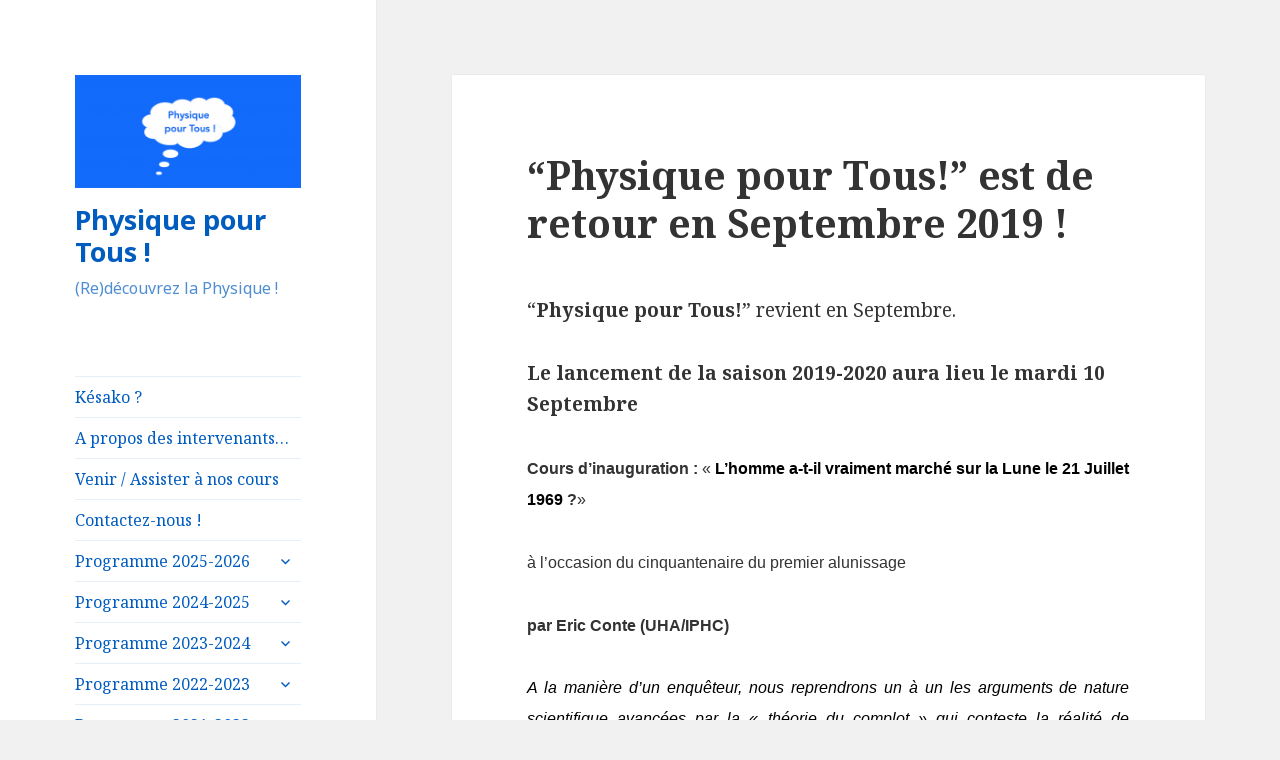

--- FILE ---
content_type: text/html; charset=UTF-8
request_url: https://physiquepourtous.unistra.fr/2019/06/28/physique-pour-tous-est-de-retour-en-septembre-2019/
body_size: 19397
content:
<!DOCTYPE html>
<html lang="fr-FR" class="no-js">
<head>
	<meta charset="UTF-8">
	<meta name="viewport" content="width=device-width">
	<link rel="profile" href="https://gmpg.org/xfn/11">
	<link rel="pingback" href="https://physiquepourtous.unistra.fr/xmlrpc.php">
	<!--[if lt IE 9]>
	<script src="https://physiquepourtous.unistra.fr/wp-content/themes/twentyfifteen/js/html5.js?ver=3.7.0"></script>
	<![endif]-->
	<script>(function(html){html.className = html.className.replace(/\bno-js\b/,'js')})(document.documentElement);</script>
<meta name='robots' content='index, follow, max-image-preview:large, max-snippet:-1, max-video-preview:-1' />

	<!-- This site is optimized with the Yoast SEO plugin v17.7 - https://yoast.com/wordpress/plugins/seo/ -->
	<title>&quot;Physique pour Tous!&quot; est de retour en Septembre 2019 ! - Physique pour Tous !</title>
	<link rel="canonical" href="https://physiquepourtous.unistra.fr/2019/06/28/physique-pour-tous-est-de-retour-en-septembre-2019/" />
	<meta property="og:locale" content="fr_FR" />
	<meta property="og:type" content="article" />
	<meta property="og:title" content="&quot;Physique pour Tous!&quot; est de retour en Septembre 2019 ! - Physique pour Tous !" />
	<meta property="og:description" content="&#8220;Physique pour Tous!&#8221; revient en Septembre. Le lancement de la saison 2019-2020 aura lieu le mardi 10 Septembre Cours d&#8217;inauguration : « L’homme a-t-il vraiment marché sur la Lune le 21 Juillet 1969 ?» à l&#8217;occasion du cinquantenaire du premier alunissage par Eric Conte (UHA/IPHC) A la manière d&#8217;un enquêteur, nous reprendrons un à un les arguments &hellip; Continuer la lecture de &#8220;Physique pour Tous!&#8221; est de retour en Septembre 2019 !" />
	<meta property="og:url" content="https://physiquepourtous.unistra.fr/2019/06/28/physique-pour-tous-est-de-retour-en-septembre-2019/" />
	<meta property="og:site_name" content="Physique pour Tous !" />
	<meta property="article:publisher" content="https://www.facebook.com/physiquepourtous67" />
	<meta property="article:author" content="https://www.facebook.com/physiquepourtous67" />
	<meta property="article:published_time" content="2019-06-28T14:29:14+00:00" />
	<meta name="twitter:card" content="summary_large_image" />
	<meta name="twitter:creator" content="@physicpourtous" />
	<meta name="twitter:site" content="@physicpourtous" />
	<script type="application/ld+json" class="yoast-schema-graph">{"@context":"https://schema.org","@graph":[{"@type":"WebSite","@id":"http://physiquepourtous.unistra.fr/#website","url":"http://physiquepourtous.unistra.fr/","name":"Physique pour Tous !","description":"(Re)d\u00e9couvrez la Physique !","potentialAction":[{"@type":"SearchAction","target":{"@type":"EntryPoint","urlTemplate":"http://physiquepourtous.unistra.fr/?s={search_term_string}"},"query-input":"required name=search_term_string"}],"inLanguage":"fr-FR"},{"@type":"WebPage","@id":"https://physiquepourtous.unistra.fr/2019/06/28/physique-pour-tous-est-de-retour-en-septembre-2019/#webpage","url":"https://physiquepourtous.unistra.fr/2019/06/28/physique-pour-tous-est-de-retour-en-septembre-2019/","name":"\"Physique pour Tous!\" est de retour en Septembre 2019 ! - Physique pour Tous !","isPartOf":{"@id":"http://physiquepourtous.unistra.fr/#website"},"datePublished":"2019-06-28T14:29:14+00:00","dateModified":"2019-06-28T14:29:14+00:00","author":{"@id":"http://physiquepourtous.unistra.fr/#/schema/person/233270563aabf233067f27ace805b366"},"breadcrumb":{"@id":"https://physiquepourtous.unistra.fr/2019/06/28/physique-pour-tous-est-de-retour-en-septembre-2019/#breadcrumb"},"inLanguage":"fr-FR","potentialAction":[{"@type":"ReadAction","target":["https://physiquepourtous.unistra.fr/2019/06/28/physique-pour-tous-est-de-retour-en-septembre-2019/"]}]},{"@type":"BreadcrumbList","@id":"https://physiquepourtous.unistra.fr/2019/06/28/physique-pour-tous-est-de-retour-en-septembre-2019/#breadcrumb","itemListElement":[{"@type":"ListItem","position":1,"name":"Accueil","item":"http://physiquepourtous.unistra.fr/"},{"@type":"ListItem","position":2,"name":"&#8220;Physique pour Tous!&#8221; est de retour en Septembre 2019 !"}]},{"@type":"Person","@id":"http://physiquepourtous.unistra.fr/#/schema/person/233270563aabf233067f27ace805b366","name":"ppourtous","image":{"@type":"ImageObject","@id":"http://physiquepourtous.unistra.fr/#personlogo","inLanguage":"fr-FR","url":"https://secure.gravatar.com/avatar/4b744d298da0288f5a8d4fb0f7f62d9e?s=96&d=mm&r=g","contentUrl":"https://secure.gravatar.com/avatar/4b744d298da0288f5a8d4fb0f7f62d9e?s=96&d=mm&r=g","caption":"ppourtous"},"sameAs":["https://www.facebook.com/physiquepourtous67","https://twitter.com/physicpourtous"]}]}</script>
	<!-- / Yoast SEO plugin. -->


<link rel='dns-prefetch' href='//s0.wp.com' />
<link rel='dns-prefetch' href='//secure.gravatar.com' />
<link rel='dns-prefetch' href='//fonts.googleapis.com' />
<link rel='dns-prefetch' href='//s.w.org' />
<link href='https://fonts.gstatic.com' crossorigin rel='preconnect' />
<link rel="alternate" type="application/rss+xml" title="Physique pour Tous ! &raquo; Flux" href="https://physiquepourtous.unistra.fr/feed/" />
<link rel="alternate" type="application/rss+xml" title="Physique pour Tous ! &raquo; Flux des commentaires" href="https://physiquepourtous.unistra.fr/comments/feed/" />
		<script>
			window._wpemojiSettings = {"baseUrl":"https:\/\/s.w.org\/images\/core\/emoji\/13.0.1\/72x72\/","ext":".png","svgUrl":"https:\/\/s.w.org\/images\/core\/emoji\/13.0.1\/svg\/","svgExt":".svg","source":{"concatemoji":"https:\/\/physiquepourtous.unistra.fr\/wp-includes\/js\/wp-emoji-release.min.js?ver=5.7.14"}};
			!function(e,a,t){var n,r,o,i=a.createElement("canvas"),p=i.getContext&&i.getContext("2d");function s(e,t){var a=String.fromCharCode;p.clearRect(0,0,i.width,i.height),p.fillText(a.apply(this,e),0,0);e=i.toDataURL();return p.clearRect(0,0,i.width,i.height),p.fillText(a.apply(this,t),0,0),e===i.toDataURL()}function c(e){var t=a.createElement("script");t.src=e,t.defer=t.type="text/javascript",a.getElementsByTagName("head")[0].appendChild(t)}for(o=Array("flag","emoji"),t.supports={everything:!0,everythingExceptFlag:!0},r=0;r<o.length;r++)t.supports[o[r]]=function(e){if(!p||!p.fillText)return!1;switch(p.textBaseline="top",p.font="600 32px Arial",e){case"flag":return s([127987,65039,8205,9895,65039],[127987,65039,8203,9895,65039])?!1:!s([55356,56826,55356,56819],[55356,56826,8203,55356,56819])&&!s([55356,57332,56128,56423,56128,56418,56128,56421,56128,56430,56128,56423,56128,56447],[55356,57332,8203,56128,56423,8203,56128,56418,8203,56128,56421,8203,56128,56430,8203,56128,56423,8203,56128,56447]);case"emoji":return!s([55357,56424,8205,55356,57212],[55357,56424,8203,55356,57212])}return!1}(o[r]),t.supports.everything=t.supports.everything&&t.supports[o[r]],"flag"!==o[r]&&(t.supports.everythingExceptFlag=t.supports.everythingExceptFlag&&t.supports[o[r]]);t.supports.everythingExceptFlag=t.supports.everythingExceptFlag&&!t.supports.flag,t.DOMReady=!1,t.readyCallback=function(){t.DOMReady=!0},t.supports.everything||(n=function(){t.readyCallback()},a.addEventListener?(a.addEventListener("DOMContentLoaded",n,!1),e.addEventListener("load",n,!1)):(e.attachEvent("onload",n),a.attachEvent("onreadystatechange",function(){"complete"===a.readyState&&t.readyCallback()})),(n=t.source||{}).concatemoji?c(n.concatemoji):n.wpemoji&&n.twemoji&&(c(n.twemoji),c(n.wpemoji)))}(window,document,window._wpemojiSettings);
		</script>
		<style>
img.wp-smiley,
img.emoji {
	display: inline !important;
	border: none !important;
	box-shadow: none !important;
	height: 1em !important;
	width: 1em !important;
	margin: 0 .07em !important;
	vertical-align: -0.1em !important;
	background: none !important;
	padding: 0 !important;
}
</style>
	<link rel='stylesheet' id='twentyfifteen-jetpack-css'  href='https://physiquepourtous.unistra.fr/wp-content/plugins/jetpack/modules/theme-tools/compat/twentyfifteen.css?ver=6.5.4' media='all' />
<link rel='stylesheet' id='wp-block-library-css'  href='https://physiquepourtous.unistra.fr/wp-includes/css/dist/block-library/style.min.css?ver=5.7.14' media='all' />
<link rel='stylesheet' id='wp-block-library-theme-css'  href='https://physiquepourtous.unistra.fr/wp-includes/css/dist/block-library/theme.min.css?ver=5.7.14' media='all' />
<link rel='stylesheet' id='wpforms-gutenberg-form-selector-css'  href='https://physiquepourtous.unistra.fr/wp-content/plugins/wpforms-lite/assets/css/wpforms-full.min.css?ver=1.7.4.2' media='all' />
<link rel='stylesheet' id='foobox-free-min-css'  href='https://physiquepourtous.unistra.fr/wp-content/plugins/foobox-image-lightbox/free/css/foobox.free.min.css?ver=2.7.27' media='all' />
<link rel='stylesheet' id='different-menus-in-different-pages-css'  href='https://physiquepourtous.unistra.fr/wp-content/plugins/different-menus-in-different-pages/public/css/different-menus-for-different-page-public.css?ver=2.2.1' media='all' />
<link rel='stylesheet' id='SFSIPLUSmainCss-css'  href='https://physiquepourtous.unistra.fr/wp-content/plugins/ultimate-social-media-plus/css/sfsi-style.css?ver=3.5.1' media='all' />
<link rel='stylesheet' id='dashicons-css'  href='https://physiquepourtous.unistra.fr/wp-includes/css/dashicons.min.css?ver=5.7.14' media='all' />
<link rel='stylesheet' id='twentyfifteen-fonts-css'  href='https://fonts.googleapis.com/css?family=Noto+Sans%3A400italic%2C700italic%2C400%2C700%7CNoto+Serif%3A400italic%2C700italic%2C400%2C700%7CInconsolata%3A400%2C700&#038;subset=latin%2Clatin-ext&#038;display=fallback' media='all' />
<link rel='stylesheet' id='genericons-css'  href='https://physiquepourtous.unistra.fr/wp-content/plugins/jetpack/_inc/genericons/genericons/genericons.css?ver=3.1' media='all' />
<link rel='stylesheet' id='twentyfifteen-style-css'  href='https://physiquepourtous.unistra.fr/wp-content/themes/twentyfifteen/style.css?ver=20201208' media='all' />
<style id='twentyfifteen-style-inline-css'>

		/* Custom Sidebar Text Color */
		.site-title a,
		.site-description,
		.secondary-toggle:before {
			color: #005cbf;
		}

		.site-title a:hover,
		.site-title a:focus {
			color: #005cbf; /* Fallback for IE7 and IE8 */
			color: rgba( 0, 92, 191, 0.7);
		}

		.secondary-toggle {
			border-color: #005cbf; /* Fallback for IE7 and IE8 */
			border-color: rgba( 0, 92, 191, 0.1);
		}

		.secondary-toggle:hover,
		.secondary-toggle:focus {
			border-color: #005cbf; /* Fallback for IE7 and IE8 */
			border-color: rgba( 0, 92, 191, 0.3);
		}

		.site-title a {
			outline-color: #005cbf; /* Fallback for IE7 and IE8 */
			outline-color: rgba( 0, 92, 191, 0.3);
		}

		@media screen and (min-width: 59.6875em) {
			.secondary a,
			.dropdown-toggle:after,
			.widget-title,
			.widget blockquote cite,
			.widget blockquote small {
				color: #005cbf;
			}

			.widget button,
			.widget input[type="button"],
			.widget input[type="reset"],
			.widget input[type="submit"],
			.widget_calendar tbody a {
				background-color: #005cbf;
			}

			.textwidget a {
				border-color: #005cbf;
			}

			.secondary a:hover,
			.secondary a:focus,
			.main-navigation .menu-item-description,
			.widget,
			.widget blockquote,
			.widget .wp-caption-text,
			.widget .gallery-caption {
				color: rgba( 0, 92, 191, 0.7);
			}

			.widget button:hover,
			.widget button:focus,
			.widget input[type="button"]:hover,
			.widget input[type="button"]:focus,
			.widget input[type="reset"]:hover,
			.widget input[type="reset"]:focus,
			.widget input[type="submit"]:hover,
			.widget input[type="submit"]:focus,
			.widget_calendar tbody a:hover,
			.widget_calendar tbody a:focus {
				background-color: rgba( 0, 92, 191, 0.7);
			}

			.widget blockquote {
				border-color: rgba( 0, 92, 191, 0.7);
			}

			.main-navigation ul,
			.main-navigation li,
			.secondary-toggle,
			.widget input,
			.widget textarea,
			.widget table,
			.widget th,
			.widget td,
			.widget pre,
			.widget li,
			.widget_categories .children,
			.widget_nav_menu .sub-menu,
			.widget_pages .children,
			.widget abbr[title] {
				border-color: rgba( 0, 92, 191, 0.1);
			}

			.dropdown-toggle:hover,
			.dropdown-toggle:focus,
			.widget hr {
				background-color: rgba( 0, 92, 191, 0.1);
			}

			.widget input:focus,
			.widget textarea:focus {
				border-color: rgba( 0, 92, 191, 0.3);
			}

			.sidebar a:focus,
			.dropdown-toggle:focus {
				outline-color: rgba( 0, 92, 191, 0.3);
			}
		}
	
</style>
<link rel='stylesheet' id='twentyfifteen-block-style-css'  href='https://physiquepourtous.unistra.fr/wp-content/themes/twentyfifteen/css/blocks.css?ver=20220524' media='all' />
<!--[if lt IE 9]>
<link rel='stylesheet' id='twentyfifteen-ie-css'  href='https://physiquepourtous.unistra.fr/wp-content/themes/twentyfifteen/css/ie.css?ver=20170916' media='all' />
<![endif]-->
<!--[if lt IE 8]>
<link rel='stylesheet' id='twentyfifteen-ie7-css'  href='https://physiquepourtous.unistra.fr/wp-content/themes/twentyfifteen/css/ie7.css?ver=20141210' media='all' />
<![endif]-->
<link rel='stylesheet' id='jetpack-widget-social-icons-styles-css'  href='https://physiquepourtous.unistra.fr/wp-content/plugins/jetpack/modules/widgets/social-icons/social-icons.css?ver=20170506' media='all' />
<link rel='stylesheet' id='jetpack_css-css'  href='https://physiquepourtous.unistra.fr/wp-content/plugins/jetpack/css/jetpack.css?ver=6.5.4' media='all' />
<script src='https://physiquepourtous.unistra.fr/wp-includes/js/jquery/jquery.min.js?ver=3.5.1' id='jquery-core-js'></script>
<script src='https://physiquepourtous.unistra.fr/wp-includes/js/jquery/jquery-migrate.min.js?ver=3.3.2' id='jquery-migrate-js'></script>
<script src='https://physiquepourtous.unistra.fr/wp-content/plugins/different-menus-in-different-pages/public/js/different-menus-for-different-page-public.js?ver=2.2.1' id='different-menus-in-different-pages-js'></script>
<script id='foobox-free-min-js-before'>
/* Run FooBox FREE (v2.7.27) */
var FOOBOX = window.FOOBOX = {
	ready: true,
	disableOthers: false,
	o: {wordpress: { enabled: true }, countMessage:'image %index of %total', captions: { dataTitle: ["captionTitle","title"], dataDesc: ["captionDesc","description"] }, excludes:'.fbx-link,.nofoobox,.nolightbox,a[href*="pinterest.com/pin/create/button/"]', affiliate : { enabled: false }},
	selectors: [
		".gallery", ".wp-block-gallery", ".wp-caption", ".wp-block-image", "a:has(img[class*=wp-image-])", ".foobox"
	],
	pre: function( $ ){
		// Custom JavaScript (Pre)
		
	},
	post: function( $ ){
		// Custom JavaScript (Post)
		
		// Custom Captions Code
		
	},
	custom: function( $ ){
		// Custom Extra JS
		
	}
};
</script>
<script src='https://physiquepourtous.unistra.fr/wp-content/plugins/foobox-image-lightbox/free/js/foobox.free.min.js?ver=2.7.27' id='foobox-free-min-js'></script>
<link rel="https://api.w.org/" href="https://physiquepourtous.unistra.fr/wp-json/" /><link rel="alternate" type="application/json" href="https://physiquepourtous.unistra.fr/wp-json/wp/v2/posts/596" /><link rel="EditURI" type="application/rsd+xml" title="RSD" href="https://physiquepourtous.unistra.fr/xmlrpc.php?rsd" />
<link rel="wlwmanifest" type="application/wlwmanifest+xml" href="https://physiquepourtous.unistra.fr/wp-includes/wlwmanifest.xml" /> 
<meta name="generator" content="WordPress 5.7.14" />
<link rel='shortlink' href='https://wp.me/pahEmJ-9C' />
<link rel="alternate" type="application/json+oembed" href="https://physiquepourtous.unistra.fr/wp-json/oembed/1.0/embed?url=https%3A%2F%2Fphysiquepourtous.unistra.fr%2F2019%2F06%2F28%2Fphysique-pour-tous-est-de-retour-en-septembre-2019%2F" />
<link rel="alternate" type="text/xml+oembed" href="https://physiquepourtous.unistra.fr/wp-json/oembed/1.0/embed?url=https%3A%2F%2Fphysiquepourtous.unistra.fr%2F2019%2F06%2F28%2Fphysique-pour-tous-est-de-retour-en-septembre-2019%2F&#038;format=xml" />
	<script>
		window.addEventListener("sfsi_plus_functions_loaded", function() {
			var body = document.getElementsByTagName('body')[0];
			// console.log(body);
			body.classList.add("sfsi_plus_3.51");
		})
		// window.addEventListener('sfsi_plus_functions_loaded',function(e) {
		// 	jQuery("body").addClass("sfsi_plus_3.51")
		// });
		jQuery(document).ready(function(e) {
			jQuery("body").addClass("sfsi_plus_3.51")
		});

		function sfsi_plus_processfurther(ref) {
			var feed_id = '[base64]';
			var feedtype = 8;
			var email = jQuery(ref).find('input[name="email"]').val();
			var filter = /^([a-zA-Z0-9_\.\-])+\@(([a-zA-Z0-9\-])+\.)+([a-zA-Z0-9]{2,4})+$/;
			if ((email != "Enter your email") && (filter.test(email))) {
				if (feedtype == "8") {
					var url = "https://api.follow.it/subscription-form/" + feed_id + "/" + feedtype;
					window.open(url, "popupwindow", "scrollbars=yes,width=1080,height=760");
					return true;
				}
			} else {
				alert("Please enter email address");
				jQuery(ref).find('input[name="email"]').focus();
				return false;
			}
		}
	</script>
	<style>
		.sfsi_plus_subscribe_Popinner {
			width: 100% !important;
			height: auto !important;
			border: 1px solid #b5b5b5 !important;
			padding: 18px 0px !important;
			background-color: #ffffff !important;
		}

		.sfsi_plus_subscribe_Popinner form {
			margin: 0 20px !important;
		}

		.sfsi_plus_subscribe_Popinner h5 {
			font-family: Helvetica,Arial,sans-serif !important;

			font-weight: bold !important;
			color: #000000 !important;
			font-size: 16px !important;
			text-align: center !important;
			margin: 0 0 10px !important;
			padding: 0 !important;
		}

		.sfsi_plus_subscription_form_field {
			margin: 5px 0 !important;
			width: 100% !important;
			display: inline-flex;
			display: -webkit-inline-flex;
		}

		.sfsi_plus_subscription_form_field input {
			width: 100% !important;
			padding: 10px 0px !important;
		}

		.sfsi_plus_subscribe_Popinner input[type=email] {
			font-family: Helvetica,Arial,sans-serif !important;

			font-style: normal !important;
			color:  !important;
			font-size: 14px !important;
			text-align: center !important;
		}

		.sfsi_plus_subscribe_Popinner input[type=email]::-webkit-input-placeholder {
			font-family: Helvetica,Arial,sans-serif !important;

			font-style: normal !important;
			color:  !important;
			font-size: 14px !important;
			text-align: center !important;
		}

		.sfsi_plus_subscribe_Popinner input[type=email]:-moz-placeholder {
			/* Firefox 18- */
			font-family: Helvetica,Arial,sans-serif !important;

			font-style: normal !important;
			color:  !important;
			font-size: 14px !important;
			text-align: center !important;
		}

		.sfsi_plus_subscribe_Popinner input[type=email]::-moz-placeholder {
			/* Firefox 19+ */
			font-family: Helvetica,Arial,sans-serif !important;

			font-style: normal !important;
			color:  !important;
			font-size: 14px !important;
			text-align: center !important;
		}

		.sfsi_plus_subscribe_Popinner input[type=email]:-ms-input-placeholder {
			font-family: Helvetica,Arial,sans-serif !important;

			font-style: normal !important;
			color:  !important;
			font-size: 14px !important;
			text-align: center !important;
		}

		.sfsi_plus_subscribe_Popinner input[type=submit] {
			font-family: Helvetica,Arial,sans-serif !important;

			font-weight: bold !important;
			color: #000000 !important;
			font-size: 16px !important;
			text-align: center !important;
			background-color: #dedede !important;
		}
	</style>
	<meta name="follow.[base64]" content="4fJV1c9BdzegdBKwGkzw"/>
<link rel='dns-prefetch' href='//v0.wordpress.com'/>
<style type='text/css'>img#wpstats{display:none}</style><link rel="icon" href="https://physiquepourtous.unistra.fr/wp-content/uploads/2018/06/cropped-capture-d_c3a9cran-2018-06-21-c3a0-10-57-27-e1536764163573-32x32.png" sizes="32x32" />
<link rel="icon" href="https://physiquepourtous.unistra.fr/wp-content/uploads/2018/06/cropped-capture-d_c3a9cran-2018-06-21-c3a0-10-57-27-e1536764163573-192x192.png" sizes="192x192" />
<link rel="apple-touch-icon" href="https://physiquepourtous.unistra.fr/wp-content/uploads/2018/06/cropped-capture-d_c3a9cran-2018-06-21-c3a0-10-57-27-e1536764163573-180x180.png" />
<meta name="msapplication-TileImage" content="https://physiquepourtous.unistra.fr/wp-content/uploads/2018/06/cropped-capture-d_c3a9cran-2018-06-21-c3a0-10-57-27-e1536764163573-270x270.png" />
</head>

<body class="post-template-default single single-post postid-596 single-format-standard wp-custom-logo wp-embed-responsive sfsi_plus_actvite_theme_default">
<div id="page" class="hfeed site">
	<a class="skip-link screen-reader-text" href="#content">Aller au contenu</a>

	<div id="sidebar" class="sidebar">
		<header id="masthead" class="site-header">
			<div class="site-branding">
				<a href="https://physiquepourtous.unistra.fr/" class="custom-logo-link" rel="home"><img width="248" height="124" src="https://physiquepourtous.unistra.fr/wp-content/uploads/2018/06/cropped-logo2-2.png" class="custom-logo" alt="Physique pour Tous !" /></a>						<p class="site-title"><a href="https://physiquepourtous.unistra.fr/" rel="home">Physique pour Tous !</a></p>
												<p class="site-description">(Re)découvrez la Physique !</p>
										<button class="secondary-toggle">Menu et widgets</button>
			</div><!-- .site-branding -->
		</header><!-- .site-header -->

			<div id="secondary" class="secondary">

					<nav id="site-navigation" class="main-navigation">
				<div class="menu-navigation-container"><ul id="menu-navigation" class="nav-menu"><li id="menu-item-71" class="menu-item menu-item-type-custom menu-item-object-custom menu-item-71"><a href="http://physiquepourtous.unistra.fr/kesako/">Késako ?</a></li>
<li id="menu-item-735" class="menu-item menu-item-type-post_type menu-item-object-page menu-item-735"><a href="https://physiquepourtous.unistra.fr/a-propos-des-intervenants/">A propos des intervenants…</a></li>
<li id="menu-item-973" class="menu-item menu-item-type-post_type menu-item-object-page menu-item-973"><a href="https://physiquepourtous.unistra.fr/venir-a-nos-cours-nous-trouver/">Venir / Assister à nos cours</a></li>
<li id="menu-item-70" class="menu-item menu-item-type-post_type menu-item-object-page menu-item-70"><a href="https://physiquepourtous.unistra.fr/contact/">Contactez-nous !</a></li>
<li id="menu-item-2524" class="menu-item menu-item-type-post_type menu-item-object-page menu-item-has-children menu-item-2524"><a href="https://physiquepourtous.unistra.fr/programme-2025-2026/">Programme 2025-2026</a>
<ul class="sub-menu">
	<li id="menu-item-2549" class="menu-item menu-item-type-post_type menu-item-object-page menu-item-2549"><a href="https://physiquepourtous.unistra.fr/saison-8-cycle-dhiver-a-fond-la-matiere/">Saison 8 – Cycle d’Hiver – A fond la matière !</a></li>
	<li id="menu-item-2565" class="menu-item menu-item-type-post_type menu-item-object-page menu-item-2565"><a href="https://physiquepourtous.unistra.fr/saison-8-cycle-de-printemps-les-neutrinos/">Saison 8 – Cycle de Printemps – les neutrinos</a></li>
	<li id="menu-item-2558" class="menu-item menu-item-type-post_type menu-item-object-page menu-item-2558"><a href="https://physiquepourtous.unistra.fr/saison-8-cycle-dete-les-calottes-sont-cuites/">Saison 8 – Cycle d’Eté – Les calottes sont cuites</a></li>
</ul>
</li>
<li id="menu-item-2283" class="menu-item menu-item-type-post_type menu-item-object-page menu-item-has-children menu-item-2283"><a href="https://physiquepourtous.unistra.fr/programme-2024-2025/">Programme 2024-2025</a>
<ul class="sub-menu">
	<li id="menu-item-2336" class="menu-item menu-item-type-post_type menu-item-object-page menu-item-2336"><a href="https://physiquepourtous.unistra.fr/pas-de-cycle-de-rentree-cette-annee/">Pas de Cycle de Rentrée cette année !!</a></li>
	<li id="menu-item-2296" class="menu-item menu-item-type-post_type menu-item-object-page menu-item-2296"><a href="https://physiquepourtous.unistra.fr/saison-7-cycle-la-lumiere-dans-tous-ses-etats/">Saison 7 – Cycle d&#8217;Automne – La lumière dans tous ses états</a></li>
	<li id="menu-item-2304" class="menu-item menu-item-type-post_type menu-item-object-page menu-item-2304"><a href="https://physiquepourtous.unistra.fr/saison-7-cycle-dhiver-le-gaz-dans-les-galaxies/">Saison 7 – Cycle d’Hiver – Le gaz dans les Galaxies</a></li>
	<li id="menu-item-2300" class="menu-item menu-item-type-post_type menu-item-object-page menu-item-2300"><a href="https://physiquepourtous.unistra.fr/saison-7-cycle-un-vide-pas-si-vide/">Saison 7 – Cycle de Printemps – Un vide pas si vide ?</a></li>
	<li id="menu-item-2313" class="menu-item menu-item-type-post_type menu-item-object-page menu-item-2313"><a href="https://physiquepourtous.unistra.fr/saison-7-cycle-dete-comment-fabriquer-du-vide/">Saison 7 – Cycle d’Eté – Comment fabriquer du vide ?</a></li>
</ul>
</li>
<li id="menu-item-1951" class="menu-item menu-item-type-post_type menu-item-object-page menu-item-has-children menu-item-1951"><a href="https://physiquepourtous.unistra.fr/programme-2023-2024/">Programme 2023-2024</a>
<ul class="sub-menu">
	<li id="menu-item-1978" class="menu-item menu-item-type-post_type menu-item-object-page menu-item-1978"><a href="https://physiquepourtous.unistra.fr/saison-6-cycle-de-rentree-physique-du-changement-climatique/">Saison 6 – Cycle de Rentrée – Physique du changement climatique</a></li>
	<li id="menu-item-1988" class="menu-item menu-item-type-post_type menu-item-object-page menu-item-1988"><a href="https://physiquepourtous.unistra.fr/saison-6-cycle-dautomne-ecouter-regarder/">Saison 6 – Cycle d’Automne – Ecouter &#038; Regarder</a></li>
	<li id="menu-item-2056" class="menu-item menu-item-type-post_type menu-item-object-page menu-item-2056"><a href="https://physiquepourtous.unistra.fr/saison-6-pas-de-cycle-dhiver/">Saison 6 – Pas de Cycle d’Hiver</a></li>
	<li id="menu-item-2049" class="menu-item menu-item-type-post_type menu-item-object-page menu-item-2049"><a href="https://physiquepourtous.unistra.fr/saison-6-cycle-de-printemps-emc2/">Saison 6 – Cycle de Printemps – E=mc2</a></li>
	<li id="menu-item-2053" class="menu-item menu-item-type-post_type menu-item-object-page menu-item-2053"><a href="https://physiquepourtous.unistra.fr/saison-6-cycle-dete-des-experiences-a-faire-soi-meme/">Saison 6 – Cycle d’Eté – Des expériences à faire soi-même !</a></li>
</ul>
</li>
<li id="menu-item-1581" class="menu-item menu-item-type-post_type menu-item-object-page menu-item-has-children menu-item-1581"><a href="https://physiquepourtous.unistra.fr/programme-2022-2023/">Programme 2022-2023</a>
<ul class="sub-menu">
	<li id="menu-item-1619" class="menu-item menu-item-type-post_type menu-item-object-page menu-item-1619"><a href="https://physiquepourtous.unistra.fr/saison-5-cycle-de-rentree-briques-fabriques-nucleaires/">Saison 5 – Cycle de Rentrée – Briques &#038; Fabriques Nucléaires</a></li>
	<li id="menu-item-1641" class="menu-item menu-item-type-post_type menu-item-object-page menu-item-1641"><a href="https://physiquepourtous.unistra.fr/saison-5-cycle-dautomne-histoires-de-particules/">Saison 5 – Cycle d’Automne – HistoireS de ParticuleS</a></li>
	<li id="menu-item-1640" class="menu-item menu-item-type-post_type menu-item-object-page menu-item-1640"><a href="https://physiquepourtous.unistra.fr/saison-5-cycle-dhiver-matiere-noire-ou-pas/">Saison 5 – Cycle d’Hiver – Matière noire…ou pas ?</a></li>
	<li id="menu-item-1639" class="menu-item menu-item-type-post_type menu-item-object-page menu-item-1639"><a href="https://physiquepourtous.unistra.fr/saison-5-cycle-de-printemps-lia-en-physique/">Saison 5 – Cycle de Printemps – L’IA en Physique</a></li>
	<li id="menu-item-1638" class="menu-item menu-item-type-post_type menu-item-object-page menu-item-1638"><a href="https://physiquepourtous.unistra.fr/saison-5-cycle-dete-une-histoire-de-loptique/">Saison 5 – Cycle d’Eté – Une histoire de l’Optique</a></li>
</ul>
</li>
<li id="menu-item-1163" class="menu-item menu-item-type-post_type menu-item-object-page menu-item-has-children menu-item-1163"><a href="https://physiquepourtous.unistra.fr/programme-2021-2022/">Programme 2021-2022</a>
<ul class="sub-menu">
	<li id="menu-item-1192" class="menu-item menu-item-type-post_type menu-item-object-page menu-item-1192"><a href="https://physiquepourtous.unistra.fr/cycle-de-rentree-physique-cinema-james-bond/">Cycle de Rentrée – Physique &#038; Cinéma, James Bond</a></li>
	<li id="menu-item-1201" class="menu-item menu-item-type-post_type menu-item-object-page menu-item-1201"><a href="https://physiquepourtous.unistra.fr/cycle-dautomne-de-latome-antique-a-latome-quantique/">Cycle d’Automne – De l’atome antique à l’atome quantique</a></li>
	<li id="menu-item-1335" class="menu-item menu-item-type-post_type menu-item-object-page menu-item-1335"><a href="https://physiquepourtous.unistra.fr/cycle-special-la-physique-de-harry-potter/">[Reporté] Cycle Spécial “Physique &#038; Fiction” : la Physique de Harry Potter</a></li>
	<li id="menu-item-1211" class="menu-item menu-item-type-post_type menu-item-object-page menu-item-1211"><a href="https://physiquepourtous.unistra.fr/cycle-dhiver-physique-de-la-musique/">Cycle d&#8217;Hiver – Physique de la Musique</a></li>
	<li id="menu-item-1210" class="menu-item menu-item-type-post_type menu-item-object-page menu-item-1210"><a href="https://physiquepourtous.unistra.fr/cycle-de-printemps-des-ondes-dans-le-cosmos/">Cycle de Printemps – Des ondes dans le Cosmos</a></li>
	<li id="menu-item-1200" class="menu-item menu-item-type-post_type menu-item-object-page menu-item-1200"><a href="https://physiquepourtous.unistra.fr/cycle-dete-tension-aux-frontieres-la-physique-des-interfaces/">Cycle d’Eté – Tension aux frontières : la physique des interfaces</a></li>
</ul>
</li>
<li id="menu-item-883" class="menu-item menu-item-type-post_type menu-item-object-page menu-item-has-children menu-item-883"><a href="https://physiquepourtous.unistra.fr/programme-2020-2021/">Programme 2020-2021</a>
<ul class="sub-menu">
	<li id="menu-item-891" class="menu-item menu-item-type-post_type menu-item-object-page menu-item-891"><a href="https://physiquepourtous.unistra.fr/cours-de-lancement-le-physicien-les-extra-terrestres/">Cours de Lancement : Le Physicien &#038; les Extra-Terrestres</a></li>
	<li id="menu-item-907" class="menu-item menu-item-type-post_type menu-item-object-page menu-item-907"><a href="https://physiquepourtous.unistra.fr/cycle-de-rentree-prenons-la-clef-des-champs-magnetiques/">Cycle de Rentrée – Prenons la clef des champs…magnétiques !</a></li>
	<li id="menu-item-955" class="menu-item menu-item-type-post_type menu-item-object-page menu-item-955"><a href="https://physiquepourtous.unistra.fr/cycle-dautomne-physique-cinema-edition-speciale-james-bond/">[Reporté] Cycle d’Automne – Physique &#038; Cinéma, Edition Spéciale “James Bond”</a></li>
	<li id="menu-item-959" class="menu-item menu-item-type-post_type menu-item-object-page menu-item-959"><a href="https://physiquepourtous.unistra.fr/cycle-dhiver-le-pendule-lespace-temps-et-lunivers/">[Stream] Cycle d’Hiver : “Le pendule, l’espace-temps et l’Univers”</a></li>
	<li id="menu-item-963" class="menu-item menu-item-type-post_type menu-item-object-page menu-item-963"><a href="https://physiquepourtous.unistra.fr/cycle-de-printemps-tension-aux-frontieres-la-physique-des-interfaces/">[Reporté] Cycle de Printemps : “Tension aux frontières : la physique des interfaces”</a></li>
	<li id="menu-item-967" class="menu-item menu-item-type-post_type menu-item-object-page menu-item-967"><a href="https://physiquepourtous.unistra.fr/cycle-dete-de-latome-antique-a-latome-quantique/">[Reporté] Cycle d’Eté : “De l’atome antique à l’atome quantique”</a></li>
</ul>
</li>
<li id="menu-item-606" class="menu-item menu-item-type-post_type menu-item-object-page menu-item-has-children menu-item-606"><a href="https://physiquepourtous.unistra.fr/programme-2019-2020/">Programme 2019-2020</a>
<ul class="sub-menu">
	<li id="menu-item-654" class="menu-item menu-item-type-post_type menu-item-object-page menu-item-654"><a href="https://physiquepourtous.unistra.fr/cours-de-lancement-2019-2020/">Cours de Lancement 2019-2020</a></li>
	<li id="menu-item-658" class="menu-item menu-item-type-post_type menu-item-object-page menu-item-658"><a href="https://physiquepourtous.unistra.fr/cycle-de-rentree-la-lumiere/">Cycle de Rentrée : La lumière…</a></li>
	<li id="menu-item-663" class="menu-item menu-item-type-post_type menu-item-object-page menu-item-663"><a href="https://physiquepourtous.unistra.fr/cycle-dautomne-radioactivite/">Cycle d’Automne : Radioactivité</a></li>
	<li id="menu-item-672" class="menu-item menu-item-type-post_type menu-item-object-page menu-item-672"><a href="https://physiquepourtous.unistra.fr/cycle-dhiver-alpinisme/">Cycle d’Hiver : Alpinisme</a></li>
	<li id="menu-item-671" class="menu-item menu-item-type-post_type menu-item-object-page menu-item-671"><a href="https://physiquepourtous.unistra.fr/cycle-de-printemps-500-ans-de-physique/">[Interrompu] Cycle de Printemps : 500 ans de Physique</a></li>
	<li id="menu-item-670" class="menu-item menu-item-type-post_type menu-item-object-page menu-item-670"><a href="https://physiquepourtous.unistra.fr/cycle-dete-le-pendule/">[Reporté] Cycle d’Eté : le Pendule…</a></li>
</ul>
</li>
<li id="menu-item-603" class="menu-item menu-item-type-post_type menu-item-object-page menu-item-has-children menu-item-603"><a href="https://physiquepourtous.unistra.fr/programme-2018-2019/">Programme 2018-2019</a>
<ul class="sub-menu">
	<li id="menu-item-274" class="menu-item menu-item-type-post_type menu-item-object-page menu-item-has-children menu-item-274"><a href="https://physiquepourtous.unistra.fr/materiel-de-cours/">Matériel de Cours</a>
	<ul class="sub-menu">
		<li id="menu-item-349" class="menu-item menu-item-type-post_type menu-item-object-page menu-item-349"><a href="https://physiquepourtous.unistra.fr/materiel-de-cours/cycle-1-physique-cinema/">Cycle 1 “Physique &#038; Cinéma”</a></li>
		<li id="menu-item-359" class="menu-item menu-item-type-post_type menu-item-object-page menu-item-359"><a href="https://physiquepourtous.unistra.fr/materiel-de-cours/cycle-2-physique-du-quotidien/">Cycle 2 “Physique du Quotidien”</a></li>
		<li id="menu-item-405" class="menu-item menu-item-type-post_type menu-item-object-page menu-item-405"><a href="https://physiquepourtous.unistra.fr/cycle-3-physique-fiction/">Cycle 3 “Physique &#038; Fiction”</a></li>
		<li id="menu-item-473" class="menu-item menu-item-type-post_type menu-item-object-page menu-item-473"><a href="https://physiquepourtous.unistra.fr/materiel-de-cours-cycle-4-physique-incertaine/">Cycle 4 &#8220;Physique &#8220;(in)certaine&#8221;</a></li>
		<li id="menu-item-533" class="menu-item menu-item-type-post_type menu-item-object-page menu-item-533"><a href="https://physiquepourtous.unistra.fr/materiel-de-cours/cycle-5-perception-du-monde/">Cycle 5 “Perception du Monde”</a></li>
	</ul>
</li>
	<li id="menu-item-90" class="menu-item menu-item-type-post_type menu-item-object-page menu-item-has-children menu-item-90"><a href="https://physiquepourtous.unistra.fr/modules-de-cours/">Description des cours</a>
	<ul class="sub-menu">
		<li id="menu-item-153" class="menu-item menu-item-type-post_type menu-item-object-page menu-item-153"><a href="https://physiquepourtous.unistra.fr/physique-cinema/">Physique &#038; Cinéma</a></li>
		<li id="menu-item-154" class="menu-item menu-item-type-post_type menu-item-object-page menu-item-154"><a href="https://physiquepourtous.unistra.fr/physique-du-quotidien/">Physique du Quotidien</a></li>
		<li id="menu-item-155" class="menu-item menu-item-type-post_type menu-item-object-page menu-item-155"><a href="https://physiquepourtous.unistra.fr/physique-fiction/">Physique &#038; Fiction</a></li>
		<li id="menu-item-156" class="menu-item menu-item-type-post_type menu-item-object-page menu-item-156"><a href="https://physiquepourtous.unistra.fr/physique-incertaine/">Physique (in)certaine</a></li>
		<li id="menu-item-157" class="menu-item menu-item-type-post_type menu-item-object-page menu-item-157"><a href="https://physiquepourtous.unistra.fr/perception-du-monde/">Perception du monde</a></li>
	</ul>
</li>
</ul>
</li>
<li id="menu-item-375" class="menu-item menu-item-type-post_type menu-item-object-page menu-item-375"><a href="https://physiquepourtous.unistra.fr/revue-de-presse/">Revue de Presse</a></li>
<li id="menu-item-93" class="menu-item menu-item-type-post_type menu-item-object-page current-menu-ancestor current-menu-parent current_page_parent current_page_ancestor menu-item-has-children menu-item-93"><a href="https://physiquepourtous.unistra.fr/news/">Nouvelles</a>
<ul class="sub-menu">
	<li id="menu-item-2574" class="menu-item menu-item-type-post_type menu-item-object-post menu-item-2574"><a href="https://physiquepourtous.unistra.fr/2026/01/09/debut-de-la-saison-8-le-mardi-20-janvier/">Début de la Saison 8 le mardi 20 janvier !</a></li>
	<li id="menu-item-2544" class="menu-item menu-item-type-post_type menu-item-object-post menu-item-2544"><a href="https://physiquepourtous.unistra.fr/2025/11/05/en-attendant-la-saison-8-la-terre-est-plate/">En attendant la Saison 8…la Terre est plate !</a></li>
	<li id="menu-item-2527" class="menu-item menu-item-type-post_type menu-item-object-post menu-item-2527"><a href="https://physiquepourtous.unistra.fr/2025/09/19/saison-8-de-physique-pour-tous-debut-en-janvier-2026/">Saison 8 de “Physique pour Tous !” – début en Janvier 2026</a></li>
	<li id="menu-item-2504" class="menu-item menu-item-type-post_type menu-item-object-post menu-item-2504"><a href="https://physiquepourtous.unistra.fr/2025/05/19/cycle-dete-lart-du-rien-les-mysteres-du-vide-fin-le-mardi-20-05-2025/">Cycle d’été “L’Art du Rien : les mystères du vide” – fin le mardi 20/05/2025</a></li>
	<li id="menu-item-2490" class="menu-item menu-item-type-post_type menu-item-object-post menu-item-2490"><a href="https://physiquepourtous.unistra.fr/2025/04/22/cycle-dete-lart-du-rien-les-mysteres-du-vide-debut-le-mardi-29-04-2025/">Cycle d’été “L’Art du Rien : les mystères du vide” – début le mardi 29/04/2025</a></li>
	<li id="menu-item-2479" class="menu-item menu-item-type-post_type menu-item-object-post menu-item-2479"><a href="https://physiquepourtous.unistra.fr/2025/03/31/le-plein-du-vide-dernier-cours-mardi-01-04/">“Le plein du vide” – dernier cours mardi 01/04</a></li>
	<li id="menu-item-2468" class="menu-item menu-item-type-post_type menu-item-object-post menu-item-2468"><a href="https://physiquepourtous.unistra.fr/2025/03/24/le-plein-du-vide-4eme-cours-mardi-25-03/">“Le plein du vide” – 4ème cours mardi 25/03</a></li>
	<li id="menu-item-2460" class="menu-item menu-item-type-post_type menu-item-object-post menu-item-2460"><a href="https://physiquepourtous.unistra.fr/2025/03/17/le-plein-du-vide-3eme-cours-mardi-18-03/">“Le plein du vide” – 3ème cours mardi 18/03</a></li>
	<li id="menu-item-2457" class="menu-item menu-item-type-post_type menu-item-object-post menu-item-2457"><a href="https://physiquepourtous.unistra.fr/2025/03/11/le-plein-du-vide-2eme-cours-mardi-11-03/">“Le plein du vide” – 2ème cours mardi 11/03</a></li>
	<li id="menu-item-2454" class="menu-item menu-item-type-post_type menu-item-object-post menu-item-2454"><a href="https://physiquepourtous.unistra.fr/2025/03/10/des-neutrinos-cosmiques-a-stand-up-for-science/">Des neutrinos cosmiques à Stand Up For Science</a></li>
	<li id="menu-item-2442" class="menu-item menu-item-type-post_type menu-item-object-post menu-item-2442"><a href="https://physiquepourtous.unistra.fr/2025/02/24/cycle-de-printemps-le-plein-du-vide-debut-le-mardi-04-03-2025/">Cycle de Printemps “Le plein du vide” – début le mardi 04/03/2025</a></li>
	<li id="menu-item-2429" class="menu-item menu-item-type-post_type menu-item-object-post menu-item-2429"><a href="https://physiquepourtous.unistra.fr/2025/02/03/cycle-dhiver-gaz-galaxies-dernier-cours-le-mardi-04-02/">Cycle d’Hiver “Gaz &#038; Galaxies” – dernier cours le mardi 04/02</a></li>
	<li id="menu-item-2412" class="menu-item menu-item-type-post_type menu-item-object-post menu-item-2412"><a href="https://physiquepourtous.unistra.fr/2025/01/20/cycle-dhiver-gaz-galaxies-cours-2/">Cycle d’Hiver “Gaz &#038; Galaxies” – cours 2</a></li>
	<li id="menu-item-2400" class="menu-item menu-item-type-post_type menu-item-object-post menu-item-2400"><a href="https://physiquepourtous.unistra.fr/2025/01/13/bonne-annee-2025/">Bonne année 2025 !</a></li>
	<li id="menu-item-2396" class="menu-item menu-item-type-post_type menu-item-object-post menu-item-2396"><a href="https://physiquepourtous.unistra.fr/2024/12/17/cycle-dautomne-lumiere-dernier-cours-mardi-17-12/">Cycle d’Automne “Lumière” – Dernier cours mardi 17/12</a></li>
	<li id="menu-item-2380" class="menu-item menu-item-type-post_type menu-item-object-post menu-item-2380"><a href="https://physiquepourtous.unistra.fr/2024/12/09/cycle-dautomne-lumiere-4eme-cours-mardi-10-12/">Cycle d’Automne “Lumière” – 4ème cours mardi 10/12</a></li>
	<li id="menu-item-2373" class="menu-item menu-item-type-post_type menu-item-object-post menu-item-2373"><a href="https://physiquepourtous.unistra.fr/2024/12/03/cycle-dautomne-lumiere-3eme-cours-mardi-03-12/">Cycle d’Automne “Lumière” – 3ème cours mardi 03/12</a></li>
	<li id="menu-item-2365" class="menu-item menu-item-type-post_type menu-item-object-post menu-item-2365"><a href="https://physiquepourtous.unistra.fr/2024/11/26/cycle-dautomne-lumiere-2eme-cours-mardi-26-11/">Cycle d’Automne “Lumière” – 2ème cours mardi 26/11</a></li>
	<li id="menu-item-2347" class="menu-item menu-item-type-post_type menu-item-object-post menu-item-2347"><a href="https://physiquepourtous.unistra.fr/2024/11/18/debut-de-la-saison-7-cycle-dautomne-la-lumiere-dans-tous-ses-etats-le-19-novembre/">Début de la Saison 7 – Cycle d’Automne “La lumière dans tous ses états” le 19 novembre</a></li>
	<li id="menu-item-2288" class="menu-item menu-item-type-post_type menu-item-object-post menu-item-2288"><a href="https://physiquepourtous.unistra.fr/2024/08/19/saison-7-de-physique-pour-tous-des-novembre-2024/">Saison 7 de “Physique pour Tous!” dès Septembre 2024 !</a></li>
	<li id="menu-item-2279" class="menu-item menu-item-type-post_type menu-item-object-post menu-item-2279"><a href="https://physiquepourtous.unistra.fr/2024/06/11/cycle-dete-dernier-cours-de-lannee-films-bulles-2-mardi-11-juin/">Cycle d’Eté – Dernier cours de l’année “Films &#038; Bulles 2”, mardi 11 juin</a></li>
	<li id="menu-item-2216" class="menu-item menu-item-type-post_type menu-item-object-post menu-item-2216"><a href="https://physiquepourtous.unistra.fr/2024/05/27/cycle-dete-experiences-a-realiser-chez-soi-lelectroscope-mardi-28-mai/">Cycle d’Eté – “Expériences à réaliser chez soi : l’électroscope”, mardi 28 mai</a></li>
	<li id="menu-item-2207" class="menu-item menu-item-type-post_type menu-item-object-post menu-item-2207"><a href="https://physiquepourtous.unistra.fr/2024/05/12/cycle-dete-experiences-a-realiser-chez-soi-debut-le-21-mai/">Cycle d’Eté “Expériences à réaliser chez soi” – début le 21 mai</a></li>
	<li id="menu-item-2192" class="menu-item menu-item-type-post_type menu-item-object-post menu-item-2192"><a href="https://physiquepourtous.unistra.fr/2024/04/08/mardi-9-avril-5eme-et-dernier-cours-du-cycle-emc2/">Mardi 9 avril : 5ème et dernier cours du cycle “E=mc2”</a></li>
	<li id="menu-item-2185" class="menu-item menu-item-type-post_type menu-item-object-post menu-item-2185"><a href="https://physiquepourtous.unistra.fr/2024/04/01/mardi-2-avril-4eme-cours-du-cycle-emc2/">Mardi 2 avril : 4ème cours du cycle “E=mc2”</a></li>
	<li id="menu-item-2178" class="menu-item menu-item-type-post_type menu-item-object-post menu-item-2178"><a href="https://physiquepourtous.unistra.fr/2024/03/26/mardi-26-mars-3eme-cours-du-cycle-e-mc2/">Mardi 26 mars : 3ème cours du Cycle “E = mc2”</a></li>
	<li id="menu-item-2166" class="menu-item menu-item-type-post_type menu-item-object-post menu-item-2166"><a href="https://physiquepourtous.unistra.fr/2024/03/14/mardi-19-mars-2eme-cours-du-cycle-e-mc2/">Mardi 19 mars : 2ème cours du Cycle “E = mc2”</a></li>
	<li id="menu-item-2167" class="menu-item menu-item-type-post_type menu-item-object-post menu-item-2167"><a href="https://physiquepourtous.unistra.fr/2024/03/06/rendez-vous-le-mardi-12-mars-2024-pour-emc2/">Rendez-vous le mardi 12 mars 2024 pour “E=mc2”</a></li>
	<li id="menu-item-2128" class="menu-item menu-item-type-post_type menu-item-object-post menu-item-2128"><a href="https://physiquepourtous.unistra.fr/2024/01/09/une-nouvelle-annee-avec-physique-pour-tous/">Une nouvelle année avec “Physique pour Tous !”</a></li>
	<li id="menu-item-2115" class="menu-item menu-item-type-post_type menu-item-object-post menu-item-2115"><a href="https://physiquepourtous.unistra.fr/2023/12/11/lemprise-des-sens-3eme-cours-mis-en-ligne-dernier-cours-du-mardi-12-12/">“L’emprise des sens” – 3ème cours mis en ligne &#038; dernier cours du mardi 12/12</a></li>
	<li id="menu-item-2103" class="menu-item menu-item-type-post_type menu-item-object-post menu-item-2103"><a href="https://physiquepourtous.unistra.fr/2023/12/04/lemprise-des-sens-2eme-cours-mis-en-ligne-3eme-cours-du-mardi-05-12/">“L’emprise des sens” – 2ème cours mis en ligne &#038; 3ème cours du mardi 05/12</a></li>
	<li id="menu-item-2092" class="menu-item menu-item-type-post_type menu-item-object-post menu-item-2092"><a href="https://physiquepourtous.unistra.fr/2023/11/27/lemprise-des-sens-1er-cours-mis-en-ligne-cours-du-mardi-28-11/">“L’emprise des sens” – 1er cours mis en ligne &#038; cours du mardi 28/11</a></li>
	<li id="menu-item-2043" class="menu-item menu-item-type-post_type menu-item-object-post menu-item-2043"><a href="https://physiquepourtous.unistra.fr/2023/11/07/debut-du-cycle-dautomne-lemprise-des-sens-le-mardi-21-novembre/">Début du Cycle d’Automne “L’emprise des sens” le mardi 21 novembre !</a></li>
	<li id="menu-item-2031" class="menu-item menu-item-type-post_type menu-item-object-post menu-item-2031"><a href="https://physiquepourtous.unistra.fr/2023/10/03/les-calottes-sont-cuites-2eme-cours-mis-en-ligne-cours-du-mardi-03-10/">“Les calottes sont cuites” – 2ème cours mis en ligne &#038; cours du mardi 03/10</a></li>
	<li id="menu-item-2021" class="menu-item menu-item-type-post_type menu-item-object-post menu-item-2021"><a href="https://physiquepourtous.unistra.fr/2023/09/25/les-calottes-sont-cuites-1er-cours-mis-en-ligne-cours-du-mardi-26-09/">“Les calottes sont cuites” – 1er cours mis en ligne &#038; cours du mardi 26/09</a></li>
	<li id="menu-item-1959" class="menu-item menu-item-type-post_type menu-item-object-post menu-item-1959"><a href="https://physiquepourtous.unistra.fr/2023/07/05/un-avant-gout-du-programme-de-physique-pour-tous-saison-6/">Un avant-goût du programme de “Physique pour Tous!” Saison 6 !</a></li>
	<li id="menu-item-1942" class="menu-item menu-item-type-post_type menu-item-object-post menu-item-1942"><a href="https://physiquepourtous.unistra.fr/2023/05/22/dernier-cours-de-lannee-mardi-23-mai-ondes-lumiere/">Dernier cours de l’année Mardi 23 mai “Ondes &#038; Lumière”</a></li>
	<li id="menu-item-1931" class="menu-item menu-item-type-post_type menu-item-object-post menu-item-1931"><a href="https://physiquepourtous.unistra.fr/2023/05/15/3eme-cours-optique-mardi-16-mai/">3ème cours “Optique” mardi 16 mai !</a></li>
	<li id="menu-item-1922" class="menu-item menu-item-type-post_type menu-item-object-post menu-item-1922"><a href="https://physiquepourtous.unistra.fr/2023/05/09/2eme-cours-optique-mardi-9-mai/">2ème cours “Optique” mardi 9 mai !</a></li>
	<li id="menu-item-1908" class="menu-item menu-item-type-post_type menu-item-object-post menu-item-1908"><a href="https://physiquepourtous.unistra.fr/2023/04/11/cycle-dete-optique-debut-le-2-mai/">Cycle d’Eté “Optique” début le 2 mai !</a></li>
	<li id="menu-item-1903" class="menu-item menu-item-type-post_type menu-item-object-post menu-item-1903"><a href="https://physiquepourtous.unistra.fr/2023/03/27/cycle-de-printemps-ia-en-physique-3eme-cours-mardi-28-mars/">Cycle de Printemps – IA en Physique – 3ème cours mardi 28 mars</a></li>
	<li id="menu-item-1894" class="menu-item menu-item-type-post_type menu-item-object-post menu-item-1894"><a href="https://physiquepourtous.unistra.fr/2023/03/20/cycle-de-printemps-ia-en-physique-2eme-cours-le-mardi-21-mars/">Cycle de Printemps – IA en Physique – 2ème cours le mardi 21 mars</a></li>
	<li id="menu-item-1862" class="menu-item menu-item-type-post_type menu-item-object-post menu-item-1862"><a href="https://physiquepourtous.unistra.fr/2023/02/28/cycle-de-printemps-ia-en-physique-debut-reporte-au-mardi-14-mars/">Cycle de Printemps “IA en Physique” début reporté au mardi 14 mars</a></li>
	<li id="menu-item-1848" class="menu-item menu-item-type-post_type menu-item-object-post menu-item-1848"><a href="https://physiquepourtous.unistra.fr/2023/02/14/presentations-videos-du-cycle-matiere-noire-prochain-cycle-ia-le-7-mars/">Présentations/vidéos du Cycle “Matière Noire” – Prochain Cycle “IA” le 7 mars</a></li>
	<li id="menu-item-1838" class="menu-item menu-item-type-post_type menu-item-object-post menu-item-1838"><a href="https://physiquepourtous.unistra.fr/2023/02/06/dernier-cours-du-mardi-07-02-sur-place-et-en-visio/">Dernier cours du Mardi 07/02 : Sur place et en Visio</a></li>
	<li id="menu-item-1815" class="menu-item menu-item-type-post_type menu-item-object-post menu-item-1815"><a href="https://physiquepourtous.unistra.fr/2023/01/30/cours-du-mardi-31-01-sur-place-et-exceptionnellement-en-visio/">Cours du Mardi 31/01 : Sur place et exceptionnellement en Visio</a></li>
	<li id="menu-item-1812" class="menu-item menu-item-type-post_type menu-item-object-post menu-item-1812"><a href="https://physiquepourtous.unistra.fr/2023/01/27/cycle-dhiver-matiere-noire-3eme-cours-mis-en-ligne-et-4eme-cours-mardi-31-01/">Cycle d’Hiver “Matière Noire” – 3ème cours mis en ligne et 4ème cours mardi 31/01</a></li>
	<li id="menu-item-1800" class="menu-item menu-item-type-post_type menu-item-object-post menu-item-1800"><a href="https://physiquepourtous.unistra.fr/2023/01/23/cycle-dhiver-matiere-noire-2eme-cours-mis-en-ligne-et-3eme-cours/">Cycle d’Hiver – Matière Noire – 2ème cours mis en ligne et 3ème cours</a></li>
	<li id="menu-item-1789" class="menu-item menu-item-type-post_type menu-item-object-post menu-item-1789"><a href="https://physiquepourtous.unistra.fr/2023/01/17/cycle-dhiver-matiere-noire-2eme-cours-mardi-17-01/">Cycle d’Hiver – “Matière Noire” – 2ème cours mardi 17/01</a></li>
	<li id="menu-item-1776" class="menu-item menu-item-type-post_type menu-item-object-post menu-item-1776"><a href="https://physiquepourtous.unistra.fr/2023/01/10/nouvelle-annee-debut-du-cycle-dhiver-matiere-noire-le-mardi-10-janvier-2023/">Nouvelle année – Début du Cycle d’Hiver “Matière noire” le mardi 10 Janvier 2023</a></li>
	<li id="menu-item-1746" class="menu-item menu-item-type-post_type menu-item-object-post menu-item-1746"><a href="https://physiquepourtous.unistra.fr/2022/11/28/histoires-de-particules-cours-2-3-en-ligne-4eme-cours-mardi-29-11/">HistoireS de ParticuleS : Cours 2, 3 en ligne – 4ème cours mardi 29/11</a></li>
	<li id="menu-item-1731" class="menu-item menu-item-type-post_type menu-item-object-post menu-item-1731"><a href="https://physiquepourtous.unistra.fr/2022/11/13/histoires-de-particules-1er-cours-mis-en-ligne-et-prochain-cours-du-mardi-15-11/">HistoireS de ParticuleS : 1er cours mis en ligne et prochain cours du mardi 15/11</a></li>
	<li id="menu-item-1723" class="menu-item menu-item-type-post_type menu-item-object-post menu-item-1723"><a href="https://physiquepourtous.unistra.fr/2022/11/07/cycle-dautomne-histoires-de-particules-mardi-08-novembre-2022/">Cycle d’Automne – “HistoireS de ParticuleS” mardi 08 novembre 2022</a></li>
	<li id="menu-item-1719" class="menu-item menu-item-type-post_type menu-item-object-post menu-item-1719"><a href="https://physiquepourtous.unistra.fr/2022/10/24/cours-du-cycle-de-rentree-prochain-cycle/">Cours du Cycle de Rentrée – Prochain Cycle</a></li>
	<li id="menu-item-1701" class="menu-item menu-item-type-post_type menu-item-object-post menu-item-1701"><a href="https://physiquepourtous.unistra.fr/2022/10/17/dernier-cours-du-cycle-de-rentree-mardi-18-10/">Dernier cours du Cycle de Rentrée – mardi 18/10</a></li>
	<li id="menu-item-1695" class="menu-item menu-item-type-post_type menu-item-object-post menu-item-1695"><a href="https://physiquepourtous.unistra.fr/2022/10/11/briques-fabriques-nucleaires-avant-dernier-cours-mardi-11-10-2022/">“Briques &#038; Fabriques Nucléaires” : avant-dernier cours mardi 11/10 /2022</a></li>
	<li id="menu-item-1686" class="menu-item menu-item-type-post_type menu-item-object-post menu-item-1686"><a href="https://physiquepourtous.unistra.fr/2022/10/03/cycle-de-rentree-briques-fabriques-nucleaires-2eme-cours-le-noyau-atomique/">Cycle de Rentrée “Briques &#038; Fabriques Nucléaires” – 2ème cours “Le noyau atomique”</a></li>
	<li id="menu-item-1614" class="menu-item menu-item-type-post_type menu-item-object-post menu-item-1614"><a href="https://physiquepourtous.unistra.fr/2022/09/06/debut-de-la-saison-5-le-mardi-27-septembre/">Début de la Saison 5 le mardi 27 septembre !</a></li>
	<li id="menu-item-1572" class="menu-item menu-item-type-post_type menu-item-object-post menu-item-1572"><a href="https://physiquepourtous.unistra.fr/2022/06/13/dernier-cours-de-lannee-3eme-cours-du-cycle-mousses-bulles/">Dernier cours de l’année – 3ème cours du Cycle “Mousses &#038; Bulles”</a></li>
	<li id="menu-item-1569" class="menu-item menu-item-type-post_type menu-item-object-post menu-item-1569"><a href="https://physiquepourtous.unistra.fr/2022/06/06/2eme-cours-mousses-bulles-mardi-7-juin-2022/">2ème cours “Mousses &#038; Bulles” mardi 7 Juin 2022</a></li>
	<li id="menu-item-1553" class="menu-item menu-item-type-post_type menu-item-object-post menu-item-1553"><a href="https://physiquepourtous.unistra.fr/2022/05/25/debut-du-cycle-dete-mousses-bulles-pour-les-nuls-le-mardi-31-mai-2022/">Début du Cycle d’Eté “Mousses &#038; Bulles pour les nuls” le mardi 31 mai 2022</a></li>
	<li id="menu-item-1540" class="menu-item menu-item-type-post_type menu-item-object-post menu-item-1540"><a href="https://physiquepourtous.unistra.fr/2022/05/11/ondes-cosmos-annonce-de-levent-horizon-telescope-jeudi-12-mai-15h/">“Ondes &#038; Cosmos” : annonce de l’Event Horizon Telescope Jeudi 12 mai 15h</a></li>
	<li id="menu-item-1531" class="menu-item menu-item-type-post_type menu-item-object-post menu-item-1531"><a href="https://physiquepourtous.unistra.fr/2022/05/09/cycle-ondes-cosmos-dernier-cours-le-mardi-10-mai/">Cycle “Ondes &#038; Cosmos” – Dernier cours le mardi 10 mai !</a></li>
	<li id="menu-item-1519" class="menu-item menu-item-type-post_type menu-item-object-post menu-item-1519"><a href="https://physiquepourtous.unistra.fr/2022/05/02/cycle-ondes-cosmos-2eme-cours-le-mardi-03-mai/">Cycle “Ondes &#038; Cosmos” – 2ème cours le mardi 03 mai</a></li>
	<li id="menu-item-1511" class="menu-item menu-item-type-post_type menu-item-object-post menu-item-1511"><a href="https://physiquepourtous.unistra.fr/2022/04/26/debut-du-cycle-de-printemps-des-ondes-dans-le-cosmos-mardi-26-04/">Début du Cycle de Printemps “Des ondes dans le Cosmos” mardi 26/04</a></li>
	<li id="menu-item-1488" class="menu-item menu-item-type-post_type menu-item-object-post menu-item-1488"><a href="https://physiquepourtous.unistra.fr/2022/04/01/physique-de-la-musique-dernier-cours-le-mardi-5-avril/">Physique de la Musique – Dernier cours le mardi 5 avril !</a></li>
	<li id="menu-item-1473" class="menu-item menu-item-type-post_type menu-item-object-post menu-item-1473"><a href="https://physiquepourtous.unistra.fr/2022/03/18/physique-de-la-musique-4eme-cours-le-mardi-22-mars/">Physique de la Musique : 4ème cours le mardi 22 mars</a></li>
	<li id="menu-item-1462" class="menu-item menu-item-type-post_type menu-item-object-post menu-item-1462"><a href="https://physiquepourtous.unistra.fr/2022/03/14/physique-de-la-musique-3eme-cours-son-notes-cordes-du-mardi-15-mars-2022/">Physique de la Musique – 3ème cours “Son, Notes &#038; Cordes” du mardi 15 mars 2022</a></li>
	<li id="menu-item-1446" class="menu-item menu-item-type-post_type menu-item-object-post menu-item-1446"><a href="https://physiquepourtous.unistra.fr/2022/03/04/physique-de-la-musique-pas-de-cours-le-mardi-08-mars/">Physique de la Musique – pas de cours le mardi 08 mars</a></li>
	<li id="menu-item-1417" class="menu-item menu-item-type-post_type menu-item-object-post menu-item-1417"><a href="https://physiquepourtous.unistra.fr/2022/03/01/2eme-cours-du-cycle-dhiver-physique-de-la-musique-mardi-01-03-2022/">2ème cours du Cycle d’Hiver “Physique de la Musique” mardi 01/03/2022</a></li>
	<li id="menu-item-1398" class="menu-item menu-item-type-post_type menu-item-object-post menu-item-1398"><a href="https://physiquepourtous.unistra.fr/2022/02/10/reprise-des-cours-le-mardi-22-02-physique-de-la-musique/">Reprise des cours le mardi 22/02 : Physique de la Musique</a></li>
	<li id="menu-item-1381" class="menu-item menu-item-type-post_type menu-item-object-post menu-item-1381"><a href="https://physiquepourtous.unistra.fr/2022/01/05/report-du-cycle-special-harry-potter/">Report du Cycle Spécial “Harry Potter”</a></li>
	<li id="menu-item-1318" class="menu-item menu-item-type-post_type menu-item-object-post menu-item-1318"><a href="https://physiquepourtous.unistra.fr/2021/11/22/cycle-dautomne-physique-quantique-cours-3-5-mardi-23-11-2021/">Cycle d’Automne “Physique Quantique” – Cours 3/5 mardi 23/11/2021</a></li>
	<li id="menu-item-1278" class="menu-item menu-item-type-post_type menu-item-object-post menu-item-1278"><a href="https://physiquepourtous.unistra.fr/2021/11/05/cycle-dautomne-de-latome-antique-a-latome-quantique-debut-le-mardi-09-11-2021/">Cycle d’Automne “De l’Atome Antique à l’Atome Quantique” – début le mardi 09/11/2021</a></li>
	<li id="menu-item-1273" class="menu-item menu-item-type-post_type menu-item-object-post menu-item-1273"><a href="https://physiquepourtous.unistra.fr/2021/10/18/cycle-de-rentree-physique-cinema-james-bond-4eme-cours-du-12-10-mis-en-ligne-et-dernier-cours-du-19-10/">Cycle de Rentrée “Physique &#038; Cinéma – James Bond” – 4ème cours du 12/10 mis en ligne et dernier cours du 19/10</a></li>
	<li id="menu-item-1267" class="menu-item menu-item-type-post_type menu-item-object-post menu-item-1267"><a href="https://physiquepourtous.unistra.fr/2021/10/12/cycle-de-rentree-physique-cinema-james-bond-3eme-cours-du-05-10-mis-en-ligne-et-4eme-cours-du-12-10/">Cycle de Rentrée “Physique &#038; Cinéma – James Bond” – 3ème cours du 05/10 mis en ligne et 4ème cours du 12/10</a></li>
	<li id="menu-item-1261" class="menu-item menu-item-type-post_type menu-item-object-post menu-item-1261"><a href="https://physiquepourtous.unistra.fr/2021/10/04/cycle-de-rentree-physique-cinema-james-bond-2eme-cours-du-28-09-mis-en-ligne-et-3eme-cours-du-05-10/">Cycle de Rentrée “Physique &#038; Cinéma – James Bond” – 2ème cours du 28/09 mis en ligne et 3ème cours du 05/10</a></li>
	<li id="menu-item-1249" class="menu-item menu-item-type-post_type menu-item-object-post menu-item-1249"><a href="https://physiquepourtous.unistra.fr/2021/09/27/cycle-de-rentree-physique-cinema-james-bond-cours-du-21-09-mis-en-ligne-et-prochain-cours-du-28-09/">Cycle de Rentrée “Physique &#038; Cinéma – James Bond” – cours du 21/09 mis en ligne et prochain cours du 28/09</a></li>
	<li id="menu-item-1222" class="menu-item menu-item-type-post_type menu-item-object-post menu-item-1222"><a href="https://physiquepourtous.unistra.fr/2021/09/13/debut-de-la-saison-4-le-21-09-2021-passe-sanitaire/">Début de la Saison 4 le 21/09/2021 – Passe Sanitaire</a></li>
	<li id="menu-item-1181" class="menu-item menu-item-type-post_type menu-item-object-post menu-item-1181"><a href="https://physiquepourtous.unistra.fr/2021/07/09/rendez-vous-le-21-septembre-2021-pour-la-saison-4/">Rendez-vous le 21 Septembre 2021 pour la Saison 4 !</a></li>
	<li id="menu-item-1155" class="menu-item menu-item-type-post_type menu-item-object-post menu-item-1155"><a href="https://physiquepourtous.unistra.fr/2021/04/26/cycle-dhiver-le-pendule-enregistrements-des-cours/">Cycle d’Hiver “Le Pendule” – enregistrements des cours</a></li>
	<li id="menu-item-1140" class="menu-item menu-item-type-post_type menu-item-object-post menu-item-1140"><a href="https://physiquepourtous.unistra.fr/2021/04/12/report-du-cycle-de-printemps-en-2021-22/">Report du Cycle de Printemps en 2021-22</a></li>
	<li id="menu-item-1133" class="menu-item menu-item-type-post_type menu-item-object-post menu-item-1133"><a href="https://physiquepourtous.unistra.fr/2021/04/06/situation-au-06-avril-2021/">Situation au 06 Avril 2021</a></li>
	<li id="menu-item-1123" class="menu-item menu-item-type-post_type menu-item-object-post menu-item-1123"><a href="https://physiquepourtous.unistra.fr/2021/03/29/dernier-cours-du-cycle-dhiver-pendule-espace-temps-univers-mardi-30-mars-18h-visio/">Dernier cours du Cycle d’Hiver “Pendule, Espace-Temps &#038; Univers” mardi 30 mars 18h (visio)</a></li>
	<li id="menu-item-1093" class="menu-item menu-item-type-post_type menu-item-object-post menu-item-1093"><a href="https://physiquepourtous.unistra.fr/2021/03/24/sur-les-prochains-cours-mars-a-juin-2021/">Sur les prochains cours (Mars à Juin 2021)</a></li>
	<li id="menu-item-1071" class="menu-item menu-item-type-post_type menu-item-object-post menu-item-1071"><a href="https://physiquepourtous.unistra.fr/2021/03/19/cours-mis-en-ligne-et-video-pendule-de-foucault/">Cours mis en ligne et vidéo “Pendule de Foucault”</a></li>
	<li id="menu-item-1054" class="menu-item menu-item-type-post_type menu-item-object-post menu-item-1054"><a href="https://physiquepourtous.unistra.fr/2021/03/05/webconference-mardi-09-mars-2021-18h-1er-cours-du-cycle-le-pendule-lespace-temps-lunivers/">“Webconférence” Mardi 09 Mars 2021 18h – 1er cours du Cycle “Le Pendule, l’Espace-Temps, l’Univers” !</a></li>
	<li id="menu-item-1038" class="menu-item menu-item-type-post_type menu-item-object-post menu-item-1038"><a href="https://physiquepourtous.unistra.fr/2020/12/15/en-attendant-la-reprise-des-cours-lois-dechelle-2/">En attendant la reprise des cours…Lois d’Echelle (2)</a></li>
	<li id="menu-item-1024" class="menu-item menu-item-type-post_type menu-item-object-post menu-item-1024"><a href="https://physiquepourtous.unistra.fr/2020/12/04/en-attendant-la-reprise-des-cours-lois-dechelle/">En attendant la reprise des cours&#8230;Lois d&#8217;échelle</a></li>
	<li id="menu-item-1012" class="menu-item menu-item-type-post_type menu-item-object-post menu-item-1012"><a href="https://physiquepourtous.unistra.fr/2020/10/29/pas-de-cours-physique-pour-tous-jusqua-nouvel-ordre/">Pas de cours “Physique pour Tous!” jusqu’à nouvel ordre</a></li>
	<li id="menu-item-1001" class="menu-item menu-item-type-post_type menu-item-object-post menu-item-1001"><a href="https://physiquepourtous.unistra.fr/2020/10/14/dernier-cours-du-cycle-champs-magnetiques-mis-en-ligne-prochain-cycle-james-bond/">Dernier cours du Cycle “Champs magnétiques” mis en ligne – Prochain Cycle “James Bond”</a></li>
	<li id="menu-item-945" class="menu-item menu-item-type-post_type menu-item-object-post menu-item-945"><a href="https://physiquepourtous.unistra.fr/2020/10/02/3eme-cours-du-cycle-de-rentree-champs-magnetiques-06-10-2020/">3ème cours du Cycle de Rentrée “Champs Magnétiques” 06/10/2020</a></li>
	<li id="menu-item-929" class="menu-item menu-item-type-post_type menu-item-object-post menu-item-929"><a href="https://physiquepourtous.unistra.fr/2020/09/29/2eme-cours-du-cycle-de-rentree-champs-magnetiques-29-09-2020/">2ème cours du Cycle de Rentrée “Champs Magnétiques” 29/09/2020</a></li>
	<li id="menu-item-911" class="menu-item menu-item-type-post_type menu-item-object-post menu-item-911"><a href="https://physiquepourtous.unistra.fr/2020/09/16/cours-de-lancement-2020-21-mis-en-ligne-debut-du-prochain-cycle/">Cours de lancement 2020-21 mis en ligne – Début du prochain cycle</a></li>
	<li id="menu-item-853" class="menu-item menu-item-type-post_type menu-item-object-post menu-item-853"><a href="https://physiquepourtous.unistra.fr/2020/03/11/2eme-cours-du-cycle-de-printemps-500-ans-de-physique-en-10-experiences-du-mardi-10-03-mis-en-ligne/">2ème cours du Cycle de Printemps “500 ans de Physique en 10 expériences” du mardi 10/03 mis en ligne !</a></li>
	<li id="menu-item-822" class="menu-item menu-item-type-post_type menu-item-object-post menu-item-822"><a href="https://physiquepourtous.unistra.fr/2020/01/22/dernier-cours-physique-alpinisme-mis-en-ligne/">Dernier cours “Physique &#038; Alpinisme” mis en ligne</a></li>
	<li id="menu-item-806" class="menu-item menu-item-type-post_type menu-item-object-post menu-item-806"><a href="https://physiquepourtous.unistra.fr/2020/01/21/dernier-cours-physique-alpinisme-mardi-21-01-18h15/">Dernier cours “Physique &#038; Alpinisme” Mardi 21/01 18h15</a></li>
	<li id="menu-item-807" class="menu-item menu-item-type-post_type menu-item-object-post menu-item-807"><a href="https://physiquepourtous.unistra.fr/2020/01/14/2eme-cours-du-cycle-dhiver-physique-alpinisme-mardi-14-01-2020-18h15/">2ème cours du Cycle d’Hiver “Physique &#038; Alpinisme” Mardi 14/01/2020 18h15</a></li>
	<li id="menu-item-808" class="menu-item menu-item-type-post_type menu-item-object-post menu-item-808"><a href="https://physiquepourtous.unistra.fr/2020/01/06/1er-cours-du-cycle-dhiver-physique-alpinisme-mardi-07-01-2020-18h15/">1er cours du Cycle d’Hiver “Physique &#038; Alpinisme” Mardi 07/01/2020 18h15</a></li>
	<li id="menu-item-809" class="menu-item menu-item-type-post_type menu-item-object-post menu-item-809"><a href="https://physiquepourtous.unistra.fr/2019/12/06/dernier-cours-du-cycle-rayonnements-ionisants-et-prochain-cycle-des-le-07-01-2020/">Dernier cours du cycle “Rayonnements Ionisants” et Prochain cycle dès le 07/01/2020</a></li>
	<li id="menu-item-810" class="menu-item menu-item-type-post_type menu-item-object-post menu-item-810"><a href="https://physiquepourtous.unistra.fr/2019/11/26/mardi-26-11-2019-dernier-cours-rayonnements-ionisants/">Mardi 26/11/2019 Dernier Cours “Rayonnements Ionisants”</a></li>
	<li id="menu-item-811" class="menu-item menu-item-type-post_type menu-item-object-post menu-item-811"><a href="https://physiquepourtous.unistra.fr/2019/11/08/cycle-dautomne-2019-2020-rayonnements-ionisants-1er-cours-du-05-11-mis-en-ligne/">Cycle d’Automne 2019-2020 “Rayonnements ionisants” : 1er cours du 05/11 mis en ligne</a></li>
	<li id="menu-item-689" class="menu-item menu-item-type-post_type menu-item-object-post menu-item-689"><a href="https://physiquepourtous.unistra.fr/2019/10/08/4eme-cours-la-lumiere-dhomere-a-einstein-mardi-08-10-18h15/">4ème Cours “La lumière, d’Homère à Einstein” mardi 08/10 18h15</a></li>
	<li id="menu-item-651" class="menu-item menu-item-type-post_type menu-item-object-post menu-item-651"><a href="https://physiquepourtous.unistra.fr/2019/09/24/2eme-cours-du-cycle-la-lumiere-dhomere-a-einstein-mardi-24-09-18h15/">2ème cours du cycle “La Lumière, d’Homère à Einstein” : mardi 24/09 18h15</a></li>
	<li id="menu-item-621" class="menu-item menu-item-type-post_type menu-item-object-post menu-item-621"><a href="https://physiquepourtous.unistra.fr/2019/09/07/lancement-de-physique-pour-tous-2019-2020-mardi-10-09-2019-18h30/">Lancement de “Physique pour Tous!” 2019-2020 : Mardi 10/09/2019 18h30</a></li>
	<li id="menu-item-610" class="menu-item menu-item-type-post_type menu-item-object-post current-menu-item menu-item-610"><a href="https://physiquepourtous.unistra.fr/2019/06/28/physique-pour-tous-est-de-retour-en-septembre-2019/" aria-current="page">“Physique pour Tous!” est de retour en Septembre 2019 !</a></li>
	<li id="menu-item-611" class="menu-item menu-item-type-post_type menu-item-object-post menu-item-611"><a href="https://physiquepourtous.unistra.fr/2019/06/04/dernier-cours-de-physique-pour-tous-mis-en-ligne/">Dernier cours de “Physique pour Tous!” mis en ligne</a></li>
	<li id="menu-item-612" class="menu-item menu-item-type-post_type menu-item-object-post menu-item-612"><a href="https://physiquepourtous.unistra.fr/2019/05/20/dernier-cours-de-physique-pour-tous-2018-2019/">Dernier cours de “Physique pour Tous!” 2018-2019 !</a></li>
	<li id="menu-item-575" class="menu-item menu-item-type-post_type menu-item-object-post menu-item-575"><a href="https://physiquepourtous.unistra.fr/2019/05/06/3eme-cours-du-cycle-perception-du-monde-demain-mardi-07-05/">3ème cours du Cycle “Perception du monde” demain mardi 07/05</a></li>
	<li id="menu-item-546" class="menu-item menu-item-type-post_type menu-item-object-post menu-item-546"><a href="https://physiquepourtous.unistra.fr/2019/04/26/1er-cours-du-cycle-5-perception-du-monde/">1er cours du Cycle 5 “Perception du Monde”</a></li>
	<li id="menu-item-547" class="menu-item menu-item-type-post_type menu-item-object-post menu-item-547"><a href="https://physiquepourtous.unistra.fr/2019/03/22/dernier-cours-de-physique-incertaine-le-mardi-26-03-18h30/">Dernier cours de “Physique (in)certaine” le mardi 26/03 18h30</a></li>
	<li id="menu-item-548" class="menu-item menu-item-type-post_type menu-item-object-post menu-item-548"><a href="https://physiquepourtous.unistra.fr/2019/02/06/tous-les-cours-physique-fiction-mis-en-ligne/">Tous les cours “Physique &#038; Fiction” mis en ligne</a></li>
	<li id="menu-item-549" class="menu-item menu-item-type-post_type menu-item-object-post menu-item-549"><a href="https://physiquepourtous.unistra.fr/2019/01/08/1er-cours-de-physique-fiction-de-gulliver-a-star-wars-ce-soir-08-01-18h30/">1er cours de “Physique &#038; Fiction : de Gulliver à Star Wars” ce soir 08/01 18h30</a></li>
	<li id="menu-item-550" class="menu-item menu-item-type-post_type menu-item-object-post menu-item-550"><a href="https://physiquepourtous.unistra.fr/2018/12/07/dernier-cours-de-physique-du-quotidien-la-cuisine-mis-en-ligne/">Dernier cours de “Physique du Quotidien : la cuisine” mis en ligne</a></li>
	<li id="menu-item-551" class="menu-item menu-item-type-post_type menu-item-object-post menu-item-551"><a href="https://physiquepourtous.unistra.fr/2018/12/04/dernier-cours-du-cycle-physique-du-quotidien-la-cuisine-mardi-04-decembre-18h30/">Dernier cours du cycle “Physique du Quotidien : la cuisine” mardi 04 décembre 18h30</a></li>
	<li id="menu-item-552" class="menu-item menu-item-type-post_type menu-item-object-post menu-item-552"><a href="https://physiquepourtous.unistra.fr/2018/10/23/rendez-vous-le-mardi-6-novembre-pour-le-prochain-cours/">Rendez-vous le Mardi 6 Novembre pour le prochain cours !</a></li>
	<li id="menu-item-553" class="menu-item menu-item-type-post_type menu-item-object-post menu-item-553"><a href="https://physiquepourtous.unistra.fr/2018/10/17/presentation-du-prochain-cycle-physique-du-quotidien/">Présentation du prochain cycle “Physique du Quotidien”</a></li>
	<li id="menu-item-554" class="menu-item menu-item-type-post_type menu-item-object-post menu-item-554"><a href="https://physiquepourtous.unistra.fr/2018/10/17/dernier-cours-du-cycle-physique-cinema/">Dernier cours du cycle “Physique &#038; Cinéma”</a></li>
	<li id="menu-item-555" class="menu-item menu-item-type-post_type menu-item-object-post menu-item-555"><a href="https://physiquepourtous.unistra.fr/2018/10/10/4eme-cours-de-physique-cinema/">4ème cours de “Physique &#038; Cinéma”</a></li>
	<li id="menu-item-556" class="menu-item menu-item-type-post_type menu-item-object-post menu-item-556"><a href="https://physiquepourtous.unistra.fr/2018/10/04/presentation-du-3eme-cours/">Présentation du 3ème cours</a></li>
	<li id="menu-item-557" class="menu-item menu-item-type-post_type menu-item-object-post menu-item-557"><a href="https://physiquepourtous.unistra.fr/2018/09/27/presentation-du-2eme-cours/">Présentation du 2ème cours</a></li>
	<li id="menu-item-558" class="menu-item menu-item-type-post_type menu-item-object-post menu-item-558"><a href="https://physiquepourtous.unistra.fr/2018/09/26/complement-force-de-trainee/">Complément – Force de trainée</a></li>
	<li id="menu-item-559" class="menu-item menu-item-type-post_type menu-item-object-post menu-item-559"><a href="https://physiquepourtous.unistra.fr/2018/09/25/mesurer-et-peser-la-terre/">Mesurer et Peser la Terre ?</a></li>
	<li id="menu-item-560" class="menu-item menu-item-type-post_type menu-item-object-post menu-item-560"><a href="https://physiquepourtous.unistra.fr/2018/09/20/presentations-du-1er-cours/">Présentations du 1er cours</a></li>
	<li id="menu-item-561" class="menu-item menu-item-type-post_type menu-item-object-post menu-item-561"><a href="https://physiquepourtous.unistra.fr/2018/09/19/retour-sur-le-1er-cours-de-physique-pour-tous-du-18-09/">Retour sur le 1er cours de “Physique pour Tous!” du 18/09</a></li>
	<li id="menu-item-562" class="menu-item menu-item-type-post_type menu-item-object-post menu-item-562"><a href="https://physiquepourtous.unistra.fr/2018/09/11/quelques-petits-films/">Quelques petits films…</a></li>
	<li id="menu-item-563" class="menu-item menu-item-type-post_type menu-item-object-post menu-item-563"><a href="https://physiquepourtous.unistra.fr/2018/06/19/premier-article-de-blog/">Lancement de Physique pour Tous</a></li>
</ul>
</li>
</ul></div>			</nav><!-- .main-navigation -->
		
					<nav id="social-navigation" class="social-navigation">
				<div class="menu-reseaux-sociaux-container"><ul id="menu-reseaux-sociaux" class="menu"><li id="menu-item-72" class="menu-item menu-item-type-custom menu-item-object-custom menu-item-72"><a target="_blank" rel="noopener" href="https://www.facebook.com/physiquepourtous67/"><span class="screen-reader-text">Facebook</span></a></li>
<li id="menu-item-73" class="menu-item menu-item-type-custom menu-item-object-custom menu-item-73"><a target="_blank" rel="noopener" href="https://twitter.com/physicpourtous"><span class="screen-reader-text">Twitter</span></a></li>
</ul></div>			</nav><!-- .social-navigation -->
		
					<div id="widget-area" class="widget-area" role="complementary">
				<aside id="blog_subscription-2" class="widget jetpack_subscription_widget"><h2 class="widget-title">Abonnez-vous à &quot;Physique pour Tous!&quot; par e-mail.</h2>
			<form action="#" method="post" accept-charset="utf-8" id="subscribe-blog-blog_subscription-2">
				<div id="subscribe-text"><p>Saisissez votre adresse e-mail pour vous abonner à ce site et recevoir une notification de chaque nouvel article par email.<br />
Attention pour vous abonner à la liste de diffusion, voir la rubrique "Contactez-nous !" </p>
</div>					<p id="subscribe-email">
						<label id="jetpack-subscribe-label" for="subscribe-field-blog_subscription-2">
							Adresse e-mail						</label>
						<input type="email" name="email" required="required" class="required" value="" id="subscribe-field-blog_subscription-2" placeholder="Adresse e-mail" />
					</p>

					<p id="subscribe-submit">
						<input type="hidden" name="action" value="subscribe" />
						<input type="hidden" name="source" value="https://physiquepourtous.unistra.fr/2019/06/28/physique-pour-tous-est-de-retour-en-septembre-2019/" />
						<input type="hidden" name="sub-type" value="widget" />
						<input type="hidden" name="redirect_fragment" value="blog_subscription-2" />
												<input type="submit" value="Tenez-moi au courant !" name="jetpack_subscriptions_widget" />
					</p>
							</form>

			<script>
			/*
			Custom functionality for safari and IE
			 */
			(function( d ) {
				// In case the placeholder functionality is available we remove labels
				if ( ( 'placeholder' in d.createElement( 'input' ) ) ) {
					var label = d.querySelector( 'label[for=subscribe-field-blog_subscription-2]' );
						label.style.clip 	 = 'rect(1px, 1px, 1px, 1px)';
						label.style.position = 'absolute';
						label.style.height   = '1px';
						label.style.width    = '1px';
						label.style.overflow = 'hidden';
				}

				// Make sure the email value is filled in before allowing submit
				var form = d.getElementById('subscribe-blog-blog_subscription-2'),
					input = d.getElementById('subscribe-field-blog_subscription-2'),
					handler = function( event ) {
						if ( '' === input.value ) {
							input.focus();

							if ( event.preventDefault ){
								event.preventDefault();
							}

							return false;
						}
					};

				if ( window.addEventListener ) {
					form.addEventListener( 'submit', handler, false );
				} else {
					form.attachEvent( 'onsubmit', handler );
				}
			})( document );
			</script>
				
</aside><aside id="sfsi-plus-widget-2" class="widget sfsi_plus"><h2 class="widget-title">Suivez-nous, aimez-nous !</h2>			<div class="sfsi_plus_widget" data-position="widget">
				<div id='sfsi_plus_wDiv'></div>
						<script>
			window.addEventListener('sfsi_plus_functions_loaded', function() {
				if (typeof sfsi_plus_widget_set == 'function') {
					sfsi_plus_widget_set();
				}
			})
		</script>
		<div class="sfsiplus_norm_row sfsi_plus_wDiv"  style="width:225px;position:absolute;;text-align:left"><div style='width:40px; height:auto;margin-left:5px;margin-bottom:5px;' class='sfsi_plus_wicons shuffeldiv '><div class='sfsiplus_inerCnt'><a class=' sficn' data-effect='' target='_blank'  href='http://www.specificfeeds.com/widgets/emailSubscribeEncFeed/[base64]/OA=='  style='width:40px; height:40px;opacity:1;' ><img alt='Follow by Email' title='Follow by Email' src='https://physiquepourtous.unistra.fr/wp-content/plugins/ultimate-social-media-plus/images/icons_theme/default/default_subscribe.png' width='40' height='40' style='' class='sfcm sfsi_wicon sfsiplusid_round_icon_email' data-effect=''  /></a></div></div><div style='width:40px; height:auto;margin-left:5px;margin-bottom:5px;' class='sfsi_plus_wicons shuffeldiv '><div class='sfsiplus_inerCnt'><a class=' sficn' data-effect='' target='_blank'  href='https://www.facebook.com/physiquepourtous67'  style='width:40px; height:40px;opacity:1;' ><img alt='Facebook' title='Facebook' src='https://physiquepourtous.unistra.fr/wp-content/plugins/ultimate-social-media-plus/images/icons_theme/default/default_fb.png' width='40' height='40' style='' class='sfcm sfsi_wicon sfsiplusid_round_icon_facebook' data-effect=''  /></a><div class="sfsi_plus_tool_tip_2 sfsi_plus_fb_tool_bdr sfsi_plus_Tlleft sfsiplusid_facebook" style="display:block;width:62px;opacity:0;z-index:-1;"><span class="bot_arow bot_fb_arow"></span><div class="sfsi_plus_inside"><div  class='icon1'><a href='https://www.facebook.com/physiquepourtous67' target='_blank'><img class='sfsi_plus_wicon' alt='Facebook' title='Facebook' src='https://physiquepourtous.unistra.fr/wp-content/plugins/ultimate-social-media-plus/images/visit_icons/Visit_us_fb/icon_Visit_us_en_US.png'  /></a></div><div  class='icon2'><div class="fb-like" data-href="https://physiquepourtous.unistra.fr/2019/06/28/physique-pour-tous-est-de-retour-en-septembre-2019" data-width="180" data-show-faces="false" data-layout="button" data-action="like"></div></div><div  class='icon3'><a target='_blank' href='https://www.facebook.com/sharer/sharer.php?u=https%3A%2F%2Fphysiquepourtous.unistra.fr%2F2019%2F06%2F28%2Fphysique-pour-tous-est-de-retour-en-septembre-2019' style='display:inline-block;'> <img class='sfsi_wicon'  data-pin-nopin='true' width='auto' height='auto' alt='fb-share-icon' title='Facebook Share' src='https://physiquepourtous.unistra.fr/wp-content/plugins/ultimate-social-media-plus/images/share_icons/fb_icons/en_US.svg''  /></a></div></div></div></div></div><div style='width:40px; height:auto;margin-left:5px;margin-bottom:5px;' class='sfsi_plus_wicons shuffeldiv '><div class='sfsiplus_inerCnt'><a class=' sficn' data-effect=''   href='javascript:void(0);'  style='width:40px; height:40px;opacity:1;' ><img alt='Twitter' title='Twitter' src='https://physiquepourtous.unistra.fr/wp-content/plugins/ultimate-social-media-plus/images/icons_theme/default/default_twitter.png' width='40' height='40' style='' class='sfcm sfsi_wicon sfsiplusid_round_icon_twitter' data-effect=''  /></a><div class="sfsi_plus_tool_tip_2 sfsi_plus_twt_tool_bdr sfsi_plus_Tlleft sfsiplusid_twitter" style="display:block;width:59px;opacity:0;z-index:-1;"><span class="bot_arow bot_twt_arow"></span><div class="sfsi_plus_inside"><div  class='icon1'><a target='_blank' href='https://twitter.com/intent/user?screen_name=physicpourtous'><img nopin='nopin' width='auto' src='https://physiquepourtous.unistra.fr/wp-content/plugins/ultimate-social-media-plus/images/share_icons/Twitter_Follow/en_US_Follow.svg' class='sfsi_premium_wicon' alt='Follow Me' title='Follow Me' style='opacity: 1;''></a></div><div  class='icon2'><div class='sf_twiter' style='display: inline-block;vertical-align: middle;width: auto;'>
						<a target='_blank' href='https://twitter.com/intent/tweet?text=Venez+faire+de+la+Physique+%3A+physiquepourtous.unistra.fr+%21 https://physiquepourtous.unistra.fr/2019/06/28/physique-pour-tous-est-de-retour-en-septembre-2019'style='display:inline-block' >
							<img nopin=nopin width='auto' class='sfsi_plus_wicon' src='https://physiquepourtous.unistra.fr/wp-content/plugins/ultimate-social-media-plus/images/share_icons/Twitter_Tweet/en_US_Tweet.svg' alt='Tweet' title='Tweet' >
						</a>
					</div></div></div></div></div></div></div ><div id="sfsi_holder" class="sfsi_plus_holders" style="position: relative; float: left;width:100%;z-index:-1;"></div ><script></script>				<div style="clear: both;"></div>
			</div>
		</aside>
		<aside id="recent-posts-2" class="widget widget_recent_entries">
		<h2 class="widget-title">Articles récents</h2><nav role="navigation" aria-label="Articles récents">
		<ul>
											<li>
					<a href="https://physiquepourtous.unistra.fr/2026/01/09/debut-de-la-saison-8-le-mardi-20-janvier/">Début de la Saison 8 le mardi 20 janvier !</a>
									</li>
											<li>
					<a href="https://physiquepourtous.unistra.fr/2025/11/05/en-attendant-la-saison-8-la-terre-est-plate/">En attendant la Saison 8&#8230;la Terre est plate !</a>
									</li>
											<li>
					<a href="https://physiquepourtous.unistra.fr/2025/09/19/saison-8-de-physique-pour-tous-debut-en-janvier-2026/">Saison 8 de &#8220;Physique pour Tous !&#8221; &#8211; début en Janvier 2026</a>
									</li>
											<li>
					<a href="https://physiquepourtous.unistra.fr/2025/05/19/cycle-dete-lart-du-rien-les-mysteres-du-vide-fin-le-mardi-20-05-2025/">Cycle d’été “L’Art du Rien : les mystères du vide” – fin le mardi 20/05/2025</a>
									</li>
											<li>
					<a href="https://physiquepourtous.unistra.fr/2025/04/22/cycle-dete-lart-du-rien-les-mysteres-du-vide-debut-le-mardi-29-04-2025/">Cycle d&#8217;été &#8220;L&#8217;Art du Rien : les mystères du vide&#8221; – début le mardi 29/04/2025</a>
									</li>
					</ul>

		</nav></aside>			</div><!-- .widget-area -->
		
	</div><!-- .secondary -->

	</div><!-- .sidebar -->

	<div id="content" class="site-content">

	<div id="primary" class="content-area">
		<main id="main" class="site-main">

		
<article id="post-596" class="post-596 post type-post status-publish format-standard hentry category-non-classe">
	
	<header class="entry-header">
		<h1 class="entry-title">&#8220;Physique pour Tous!&#8221; est de retour en Septembre 2019 !</h1>	</header><!-- .entry-header -->

	<div class="entry-content">
		<p>&#8220;<strong>Physique pour Tous!</strong>&#8221; revient en Septembre.</p>
<p><strong>Le lancement de la saison 2019-2020 aura lieu le mardi 10 Septembre</strong></p>
<p class="western" align="justify"><span style="font-family: Helvetica, serif;"><span style="font-size: medium;"><strong>Cours d&#8217;inauguration :</strong> « </span></span><span style="color: #000000;"><span style="font-family: Helvetica, serif;"><span style="font-size: medium;"><b>L’homme a-t-il vraiment marché sur la Lune le 21 Juillet 1969 </b></span></span></span><span style="font-family: Helvetica, serif;"><span style="font-size: medium;"><b>?</b></span></span><span style="font-family: Helvetica, serif;"><span style="font-size: medium;">»</span></span></p>
<p class="western" align="justify"><span style="font-family: Helvetica, serif;"><span style="font-size: medium;">à l&#8217;occasion du cinquantenaire du premier alunissage</span></span></p>
<p class="western" align="justify"><span style="font-family: Helvetica, serif;"><span style="font-size: medium;"><b>par Eric Conte (UHA/IPHC)</b></span></span></p>
<p class="western" align="justify"><span style="color: #000000;"><span style="font-family: Helvetica, serif;"><span style="font-size: medium;"><i>A la manière d&#8217;un enquêteur, nous reprendrons un à un les arguments de nature scientifique avancées par la « théorie du complot » qui conteste la réalité de l’alunissage d’Apollo 11 le 21 juillet 1969 et nous discuterons de leur pertinence. Nous espérons lever le voile sur le mystère qui pourrait encore planer sur la mission Apollo 11 et apprendre en s&#8217;amusant des notions simples de physique.</i></span></span></span></p>
<p align="justify">Mardi 10 Septembre 2019 à 18h30, Amphi. Fresnel, Institut de Physique, 3-5 rue de l&#8217;Université à Strasbourg</p>
	</div><!-- .entry-content -->

	
	<footer class="entry-footer">
		<span class="posted-on"><span class="screen-reader-text">Publié le </span><a href="https://physiquepourtous.unistra.fr/2019/06/28/physique-pour-tous-est-de-retour-en-septembre-2019/" rel="bookmark"><time class="entry-date published updated" datetime="2019-06-28T16:29:14+02:00">28 juin 2019</time></a></span><span class="byline"><span class="author vcard"><span class="screen-reader-text">Auteur </span><a class="url fn n" href="https://physiquepourtous.unistra.fr/author/ppourtous/">ppourtous</a></span></span>			</footer><!-- .entry-footer -->

</article><!-- #post-596 -->

	<nav class="navigation post-navigation" role="navigation" aria-label="Publications">
		<h2 class="screen-reader-text">Navigation de l’article</h2>
		<div class="nav-links"><div class="nav-previous"><a href="https://physiquepourtous.unistra.fr/2019/06/04/dernier-cours-de-physique-pour-tous-mis-en-ligne/" rel="prev"><span class="meta-nav" aria-hidden="true">Précédent</span> <span class="screen-reader-text">Article précédent&nbsp;:</span> <span class="post-title">Dernier cours de &#8220;Physique pour Tous!&#8221; mis en ligne</span></a></div><div class="nav-next"><a href="https://physiquepourtous.unistra.fr/2019/09/07/lancement-de-physique-pour-tous-2019-2020-mardi-10-09-2019-18h30/" rel="next"><span class="meta-nav" aria-hidden="true">Suivant</span> <span class="screen-reader-text">Article suivant&nbsp;:</span> <span class="post-title">Lancement de &#8220;Physique pour Tous!&#8221; 2019-2020 : Mardi 10/09/2019 18h30</span></a></div></div>
	</nav>
		</main><!-- .site-main -->
	</div><!-- .content-area -->


	</div><!-- .site-content -->

	<footer id="colophon" class="site-footer">
		<div class="site-info">
									<a href="https://wordpress.org/" class="imprint">
				Fièrement propulsé par WordPress			</a>
		</div><!-- .site-info -->
	</footer><!-- .site-footer -->

</div><!-- .site -->

		<!--facebook like and share js -->
		<div id="fb-root"></div>

		<script>
			(function(d, s, id) {
				var js, fjs = d.getElementsByTagName(s)[0];
				if (d.getElementById(id)) return;
				js = d.createElement(s);
				js.id = id;
				js.src = "//connect.facebook.net/en_US/sdk.js#xfbml=1&version=v2.5";
				fjs.parentNode.insertBefore(js, fjs);
			}(document, 'script', 'facebook-jssdk'));
		</script>
	<script>
	window.addEventListener('sfsi_plus_functions_loaded', function() {
		if (typeof sfsi_plus_responsive_toggle == 'function') {
			sfsi_plus_responsive_toggle(0);
			// console.log('sfsi_plus_responsive_toggle');
		}
	})
</script>

	<div style="display:none">
	</div>
<script src='https://s0.wp.com/wp-content/js/devicepx-jetpack.js?ver=202604' id='devicepx-js'></script>
<script src='https://physiquepourtous.unistra.fr/wp-includes/js/jquery/ui/core.min.js?ver=1.12.1' id='jquery-ui-core-js'></script>
<script src='https://physiquepourtous.unistra.fr/wp-content/plugins/ultimate-social-media-plus/js/shuffle/modernizr.custom.min.js?ver=5.7.14' id='SFSIPLUSjqueryModernizr-js'></script>
<script id='SFSIPLUSCustomJs-js-extra'>
var sfsi_plus_ajax_object = {"ajax_url":"https:\/\/physiquepourtous.unistra.fr\/wp-admin\/admin-ajax.php","plugin_url":"https:\/\/physiquepourtous.unistra.fr\/wp-content\/plugins\/ultimate-social-media-plus\/","rest_url":"https:\/\/physiquepourtous.unistra.fr\/wp-json\/"};
var sfsi_plus_links = {"admin_url":"https:\/\/physiquepourtous.unistra.fr\/wp-admin\/","plugin_dir_url":"https:\/\/physiquepourtous.unistra.fr\/wp-content\/plugins\/ultimate-social-media-plus\/","rest_url":"https:\/\/physiquepourtous.unistra.fr\/wp-json\/","pretty_perma":"yes"};
</script>
<script src='https://physiquepourtous.unistra.fr/wp-content/plugins/ultimate-social-media-plus/js/custom.js?ver=3.5.1' id='SFSIPLUSCustomJs-js'></script>
<script src='https://secure.gravatar.com/js/gprofiles.js?ver=2026Janaa' id='grofiles-cards-js'></script>
<script id='wpgroho-js-extra'>
var WPGroHo = {"my_hash":""};
</script>
<script src='https://physiquepourtous.unistra.fr/wp-content/plugins/jetpack/modules/wpgroho.js?ver=5.7.14' id='wpgroho-js'></script>
<script src='https://physiquepourtous.unistra.fr/wp-content/themes/twentyfifteen/js/skip-link-focus-fix.js?ver=20141028' id='twentyfifteen-skip-link-focus-fix-js'></script>
<script id='twentyfifteen-script-js-extra'>
var screenReaderText = {"expand":"<span class=\"screen-reader-text\">ouvrir le sous-menu<\/span>","collapse":"<span class=\"screen-reader-text\">fermer le sous-menu<\/span>"};
</script>
<script src='https://physiquepourtous.unistra.fr/wp-content/themes/twentyfifteen/js/functions.js?ver=20220524' id='twentyfifteen-script-js'></script>
<script src='https://physiquepourtous.unistra.fr/wp-includes/js/wp-embed.min.js?ver=5.7.14' id='wp-embed-js'></script>
<script type='text/javascript' src='https://stats.wp.com/e-202604.js' async='async' defer='defer'></script>
<script type='text/javascript'>
	_stq = window._stq || [];
	_stq.push([ 'view', {v:'ext',j:'1:6.5.4',blog:'151970105',post:'596',tz:'1',srv:'physiquepourtous.unistra.fr'} ]);
	_stq.push([ 'clickTrackerInit', '151970105', '596' ]);
</script>

</body>
</html>
